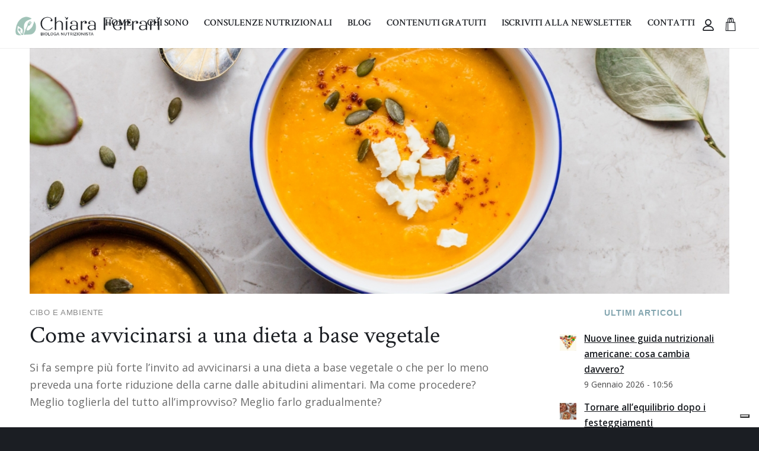

--- FILE ---
content_type: text/html; charset=UTF-8
request_url: https://nutrizionistachiaraferrari.com/dieta-a-base-vegetale/
body_size: 24809
content:
<!DOCTYPE html>
<html lang="it-IT" class="html_stretched responsive av-preloader-disabled  html_header_top html_logo_left html_main_nav_header html_menu_right html_custom html_header_sticky html_header_shrinking_disabled html_mobile_menu_tablet html_header_searchicon_disabled html_content_align_center html_header_unstick_top_disabled html_header_stretch html_minimal_header html_minimal_header_shadow html_elegant-blog html_av-overlay-full html_av-submenu-noclone html_entry_id_1987 html_cart_at_menu av-cookies-no-cookie-consent av-no-preview av-default-lightbox html_text_menu_active av-mobile-menu-switch-default">
<head>
<meta charset="UTF-8" />


<!-- mobile setting -->
<meta name="viewport" content="width=device-width, initial-scale=1">

<!-- Scripts/CSS and wp_head hook -->
			<script type="text/javascript" class="_iub_cs_skip">
				var _iub = _iub || {};
				_iub.csConfiguration = _iub.csConfiguration || {};
				_iub.csConfiguration.siteId = "1846428";
				_iub.csConfiguration.cookiePolicyId = "76010502";
			</script>
			<script class="_iub_cs_skip" src="https://cs.iubenda.com/sync/1846428.js"></script>
			<meta name='robots' content='index, follow, max-image-preview:large, max-snippet:-1, max-video-preview:-1' />
	<style>img:is([sizes="auto" i], [sizes^="auto," i]) { contain-intrinsic-size: 3000px 1500px }</style>
	
	<!-- This site is optimized with the Yoast SEO plugin v25.3 - https://yoast.com/wordpress/plugins/seo/ -->
	<title>Come avvicinarsi a una dieta a base vegetale - Chiara Ferrari</title>
	<meta name="description" content="Dieta a base vegetale: vediamo insieme quali cibi inserire quando si sceglie di ridurre o eliminare il consumo di carne." />
	<link rel="canonical" href="https://nutrizionistachiaraferrari.com/dieta-a-base-vegetale/" />
	<meta property="og:locale" content="it_IT" />
	<meta property="og:type" content="article" />
	<meta property="og:title" content="Come avvicinarsi a una dieta a base vegetale - Chiara Ferrari" />
	<meta property="og:description" content="Dieta a base vegetale: vediamo insieme quali cibi inserire quando si sceglie di ridurre o eliminare il consumo di carne." />
	<meta property="og:url" content="https://nutrizionistachiaraferrari.com/dieta-a-base-vegetale/" />
	<meta property="og:site_name" content="Chiara Ferrari Nutrizionista" />
	<meta property="article:publisher" content="https://www.facebook.com/nutrizionistachiaraferrari/" />
	<meta property="article:published_time" content="2022-10-25T11:13:41+00:00" />
	<meta property="og:image" content="https://nutrizionistachiaraferrari.com/wp-content/uploads/cala-w6ftFbPCs9I-unsplash-1030x687.jpg" />
	<meta property="og:image:width" content="1030" />
	<meta property="og:image:height" content="687" />
	<meta property="og:image:type" content="image/jpeg" />
	<meta name="author" content="Chiara" />
	<meta name="twitter:card" content="summary_large_image" />
	<meta name="twitter:label1" content="Scritto da" />
	<meta name="twitter:data1" content="Chiara" />
	<meta name="twitter:label2" content="Tempo di lettura stimato" />
	<meta name="twitter:data2" content="4 minuti" />
	<script type="application/ld+json" class="yoast-schema-graph">{"@context":"https://schema.org","@graph":[{"@type":"Article","@id":"https://nutrizionistachiaraferrari.com/dieta-a-base-vegetale/#article","isPartOf":{"@id":"https://nutrizionistachiaraferrari.com/dieta-a-base-vegetale/"},"author":{"name":"Chiara","@id":"https://nutrizionistachiaraferrari.com/#/schema/person/f234b0b84a3b06ee3346c8e09f62b54f"},"headline":"Come avvicinarsi a una dieta a base vegetale","datePublished":"2022-10-25T11:13:41+00:00","mainEntityOfPage":{"@id":"https://nutrizionistachiaraferrari.com/dieta-a-base-vegetale/"},"wordCount":631,"commentCount":0,"publisher":{"@id":"https://nutrizionistachiaraferrari.com/#organization"},"image":{"@id":"https://nutrizionistachiaraferrari.com/dieta-a-base-vegetale/#primaryimage"},"thumbnailUrl":"https://nutrizionistachiaraferrari.com/wp-content/uploads/cala-w6ftFbPCs9I-unsplash-scaled.jpg","keywords":["alimentazione","alimentazione vegetale","dieta","dieta vegetariana","educazione alimentare"],"articleSection":["Cibo e ambiente"],"inLanguage":"it-IT","potentialAction":[{"@type":"CommentAction","name":"Comment","target":["https://nutrizionistachiaraferrari.com/dieta-a-base-vegetale/#respond"]}]},{"@type":"WebPage","@id":"https://nutrizionistachiaraferrari.com/dieta-a-base-vegetale/","url":"https://nutrizionistachiaraferrari.com/dieta-a-base-vegetale/","name":"Come avvicinarsi a una dieta a base vegetale - Chiara Ferrari","isPartOf":{"@id":"https://nutrizionistachiaraferrari.com/#website"},"primaryImageOfPage":{"@id":"https://nutrizionistachiaraferrari.com/dieta-a-base-vegetale/#primaryimage"},"image":{"@id":"https://nutrizionistachiaraferrari.com/dieta-a-base-vegetale/#primaryimage"},"thumbnailUrl":"https://nutrizionistachiaraferrari.com/wp-content/uploads/cala-w6ftFbPCs9I-unsplash-scaled.jpg","datePublished":"2022-10-25T11:13:41+00:00","description":"Dieta a base vegetale: vediamo insieme quali cibi inserire quando si sceglie di ridurre o eliminare il consumo di carne.","breadcrumb":{"@id":"https://nutrizionistachiaraferrari.com/dieta-a-base-vegetale/#breadcrumb"},"inLanguage":"it-IT","potentialAction":[{"@type":"ReadAction","target":["https://nutrizionistachiaraferrari.com/dieta-a-base-vegetale/"]}]},{"@type":"ImageObject","inLanguage":"it-IT","@id":"https://nutrizionistachiaraferrari.com/dieta-a-base-vegetale/#primaryimage","url":"https://nutrizionistachiaraferrari.com/wp-content/uploads/cala-w6ftFbPCs9I-unsplash-scaled.jpg","contentUrl":"https://nutrizionistachiaraferrari.com/wp-content/uploads/cala-w6ftFbPCs9I-unsplash-scaled.jpg","width":2560,"height":1707,"caption":"alimentazione vegetale"},{"@type":"BreadcrumbList","@id":"https://nutrizionistachiaraferrari.com/dieta-a-base-vegetale/#breadcrumb","itemListElement":[{"@type":"ListItem","position":1,"name":"Home","item":"https://nutrizionistachiaraferrari.com/biologa-nutrizionista/"},{"@type":"ListItem","position":2,"name":"Come avvicinarsi a una dieta a base vegetale"}]},{"@type":"WebSite","@id":"https://nutrizionistachiaraferrari.com/#website","url":"https://nutrizionistachiaraferrari.com/","name":"Chiara Ferrari Nutrizionista","description":"Alimentazione, scienza e ambiente","publisher":{"@id":"https://nutrizionistachiaraferrari.com/#organization"},"potentialAction":[{"@type":"SearchAction","target":{"@type":"EntryPoint","urlTemplate":"https://nutrizionistachiaraferrari.com/?s={search_term_string}"},"query-input":{"@type":"PropertyValueSpecification","valueRequired":true,"valueName":"search_term_string"}}],"inLanguage":"it-IT"},{"@type":"Organization","@id":"https://nutrizionistachiaraferrari.com/#organization","name":"Nutrizionista Chiara Ferrari","url":"https://nutrizionistachiaraferrari.com/","logo":{"@type":"ImageObject","inLanguage":"it-IT","@id":"https://nutrizionistachiaraferrari.com/#/schema/logo/image/","url":"https://nutrizionistachiaraferrari.com/wp-content/uploads/chiara-ferrari-logo.png","contentUrl":"https://nutrizionistachiaraferrari.com/wp-content/uploads/chiara-ferrari-logo.png","width":340,"height":156,"caption":"Nutrizionista Chiara Ferrari"},"image":{"@id":"https://nutrizionistachiaraferrari.com/#/schema/logo/image/"},"sameAs":["https://www.facebook.com/nutrizionistachiaraferrari/","https://www.instagram.com/chiaraferrari.nutrizionista/","https://www.linkedin.com/in/chiara-matilde-ferrari-6b0871156/"]},{"@type":"Person","@id":"https://nutrizionistachiaraferrari.com/#/schema/person/f234b0b84a3b06ee3346c8e09f62b54f","name":"Chiara","image":{"@type":"ImageObject","inLanguage":"it-IT","@id":"https://nutrizionistachiaraferrari.com/#/schema/person/image/","url":"https://secure.gravatar.com/avatar/3d0fdee546972bffdbd065d8418fcf235f49f9be455a260cfa262ab9da53f14f?s=96&d=mm&r=g","contentUrl":"https://secure.gravatar.com/avatar/3d0fdee546972bffdbd065d8418fcf235f49f9be455a260cfa262ab9da53f14f?s=96&d=mm&r=g","caption":"Chiara"},"url":"https://nutrizionistachiaraferrari.com/author/chiara/"}]}</script>
	<!-- / Yoast SEO plugin. -->


<link rel='dns-prefetch' href='//cdn.iubenda.com' />
<link rel="alternate" type="application/rss+xml" title="Chiara Ferrari Nutrizionista &raquo; Feed" href="https://nutrizionistachiaraferrari.com/feed/" />
<link rel="alternate" type="application/rss+xml" title="Chiara Ferrari Nutrizionista &raquo; Feed dei commenti" href="https://nutrizionistachiaraferrari.com/comments/feed/" />
<link rel="alternate" type="application/rss+xml" title="Chiara Ferrari Nutrizionista &raquo; Come avvicinarsi a una dieta a base vegetale Feed dei commenti" href="https://nutrizionistachiaraferrari.com/dieta-a-base-vegetale/feed/" />

<!-- google webfont font replacement -->

			<script type='text/javascript'>

				(function() {

					/*	check if webfonts are disabled by user setting via cookie - or user must opt in.	*/
					var html = document.getElementsByTagName('html')[0];
					var cookie_check = html.className.indexOf('av-cookies-needs-opt-in') >= 0 || html.className.indexOf('av-cookies-can-opt-out') >= 0;
					var allow_continue = true;
					var silent_accept_cookie = html.className.indexOf('av-cookies-user-silent-accept') >= 0;

					if( cookie_check && ! silent_accept_cookie )
					{
						if( ! document.cookie.match(/aviaCookieConsent/) || html.className.indexOf('av-cookies-session-refused') >= 0 )
						{
							allow_continue = false;
						}
						else
						{
							if( ! document.cookie.match(/aviaPrivacyRefuseCookiesHideBar/) )
							{
								allow_continue = false;
							}
							else if( ! document.cookie.match(/aviaPrivacyEssentialCookiesEnabled/) )
							{
								allow_continue = false;
							}
							else if( document.cookie.match(/aviaPrivacyGoogleWebfontsDisabled/) )
							{
								allow_continue = false;
							}
						}
					}

					if( allow_continue )
					{
						var f = document.createElement('link');

						f.type 	= 'text/css';
						f.rel 	= 'stylesheet';
						f.href 	= 'https://fonts.googleapis.com/css?family=Open+Sans:400,600&display=auto';
						f.id 	= 'avia-google-webfont';

						document.getElementsByTagName('head')[0].appendChild(f);
					}
				})();

			</script>
			<script type="text/javascript">
/* <![CDATA[ */
window._wpemojiSettings = {"baseUrl":"https:\/\/s.w.org\/images\/core\/emoji\/15.1.0\/72x72\/","ext":".png","svgUrl":"https:\/\/s.w.org\/images\/core\/emoji\/15.1.0\/svg\/","svgExt":".svg","source":{"concatemoji":"https:\/\/nutrizionistachiaraferrari.com\/wp-includes\/js\/wp-emoji-release.min.js?ver=6.8.1"}};
/*! This file is auto-generated */
!function(i,n){var o,s,e;function c(e){try{var t={supportTests:e,timestamp:(new Date).valueOf()};sessionStorage.setItem(o,JSON.stringify(t))}catch(e){}}function p(e,t,n){e.clearRect(0,0,e.canvas.width,e.canvas.height),e.fillText(t,0,0);var t=new Uint32Array(e.getImageData(0,0,e.canvas.width,e.canvas.height).data),r=(e.clearRect(0,0,e.canvas.width,e.canvas.height),e.fillText(n,0,0),new Uint32Array(e.getImageData(0,0,e.canvas.width,e.canvas.height).data));return t.every(function(e,t){return e===r[t]})}function u(e,t,n){switch(t){case"flag":return n(e,"\ud83c\udff3\ufe0f\u200d\u26a7\ufe0f","\ud83c\udff3\ufe0f\u200b\u26a7\ufe0f")?!1:!n(e,"\ud83c\uddfa\ud83c\uddf3","\ud83c\uddfa\u200b\ud83c\uddf3")&&!n(e,"\ud83c\udff4\udb40\udc67\udb40\udc62\udb40\udc65\udb40\udc6e\udb40\udc67\udb40\udc7f","\ud83c\udff4\u200b\udb40\udc67\u200b\udb40\udc62\u200b\udb40\udc65\u200b\udb40\udc6e\u200b\udb40\udc67\u200b\udb40\udc7f");case"emoji":return!n(e,"\ud83d\udc26\u200d\ud83d\udd25","\ud83d\udc26\u200b\ud83d\udd25")}return!1}function f(e,t,n){var r="undefined"!=typeof WorkerGlobalScope&&self instanceof WorkerGlobalScope?new OffscreenCanvas(300,150):i.createElement("canvas"),a=r.getContext("2d",{willReadFrequently:!0}),o=(a.textBaseline="top",a.font="600 32px Arial",{});return e.forEach(function(e){o[e]=t(a,e,n)}),o}function t(e){var t=i.createElement("script");t.src=e,t.defer=!0,i.head.appendChild(t)}"undefined"!=typeof Promise&&(o="wpEmojiSettingsSupports",s=["flag","emoji"],n.supports={everything:!0,everythingExceptFlag:!0},e=new Promise(function(e){i.addEventListener("DOMContentLoaded",e,{once:!0})}),new Promise(function(t){var n=function(){try{var e=JSON.parse(sessionStorage.getItem(o));if("object"==typeof e&&"number"==typeof e.timestamp&&(new Date).valueOf()<e.timestamp+604800&&"object"==typeof e.supportTests)return e.supportTests}catch(e){}return null}();if(!n){if("undefined"!=typeof Worker&&"undefined"!=typeof OffscreenCanvas&&"undefined"!=typeof URL&&URL.createObjectURL&&"undefined"!=typeof Blob)try{var e="postMessage("+f.toString()+"("+[JSON.stringify(s),u.toString(),p.toString()].join(",")+"));",r=new Blob([e],{type:"text/javascript"}),a=new Worker(URL.createObjectURL(r),{name:"wpTestEmojiSupports"});return void(a.onmessage=function(e){c(n=e.data),a.terminate(),t(n)})}catch(e){}c(n=f(s,u,p))}t(n)}).then(function(e){for(var t in e)n.supports[t]=e[t],n.supports.everything=n.supports.everything&&n.supports[t],"flag"!==t&&(n.supports.everythingExceptFlag=n.supports.everythingExceptFlag&&n.supports[t]);n.supports.everythingExceptFlag=n.supports.everythingExceptFlag&&!n.supports.flag,n.DOMReady=!1,n.readyCallback=function(){n.DOMReady=!0}}).then(function(){return e}).then(function(){var e;n.supports.everything||(n.readyCallback(),(e=n.source||{}).concatemoji?t(e.concatemoji):e.wpemoji&&e.twemoji&&(t(e.twemoji),t(e.wpemoji)))}))}((window,document),window._wpemojiSettings);
/* ]]> */
</script>
<link rel='stylesheet' id='avia-grid-css' href='https://nutrizionistachiaraferrari.com/wp-content/themes/nutrizione/css/grid.css?ver=7.1.1' type='text/css' media='all' />
<link rel='stylesheet' id='avia-base-css' href='https://nutrizionistachiaraferrari.com/wp-content/themes/nutrizione/css/base.css?ver=7.1.1' type='text/css' media='all' />
<link rel='stylesheet' id='avia-layout-css' href='https://nutrizionistachiaraferrari.com/wp-content/themes/nutrizione/css/layout.css?ver=7.1.1' type='text/css' media='all' />
<link rel='stylesheet' id='avia-module-audioplayer-css' href='https://nutrizionistachiaraferrari.com/wp-content/themes/nutrizione/config-templatebuilder/avia-shortcodes/audio-player/audio-player.css?ver=7.1.1' type='text/css' media='all' />
<link rel='stylesheet' id='avia-module-blog-css' href='https://nutrizionistachiaraferrari.com/wp-content/themes/nutrizione/config-templatebuilder/avia-shortcodes/blog/blog.css?ver=7.1.1' type='text/css' media='all' />
<link rel='stylesheet' id='avia-module-postslider-css' href='https://nutrizionistachiaraferrari.com/wp-content/themes/nutrizione/config-templatebuilder/avia-shortcodes/postslider/postslider.css?ver=7.1.1' type='text/css' media='all' />
<link rel='stylesheet' id='avia-module-button-css' href='https://nutrizionistachiaraferrari.com/wp-content/themes/nutrizione/config-templatebuilder/avia-shortcodes/buttons/buttons.css?ver=7.1.1' type='text/css' media='all' />
<link rel='stylesheet' id='avia-module-buttonrow-css' href='https://nutrizionistachiaraferrari.com/wp-content/themes/nutrizione/config-templatebuilder/avia-shortcodes/buttonrow/buttonrow.css?ver=7.1.1' type='text/css' media='all' />
<link rel='stylesheet' id='avia-module-button-fullwidth-css' href='https://nutrizionistachiaraferrari.com/wp-content/themes/nutrizione/config-templatebuilder/avia-shortcodes/buttons_fullwidth/buttons_fullwidth.css?ver=7.1.1' type='text/css' media='all' />
<link rel='stylesheet' id='avia-module-catalogue-css' href='https://nutrizionistachiaraferrari.com/wp-content/themes/nutrizione/config-templatebuilder/avia-shortcodes/catalogue/catalogue.css?ver=7.1.1' type='text/css' media='all' />
<link rel='stylesheet' id='avia-module-comments-css' href='https://nutrizionistachiaraferrari.com/wp-content/themes/nutrizione/config-templatebuilder/avia-shortcodes/comments/comments.css?ver=7.1.1' type='text/css' media='all' />
<link rel='stylesheet' id='avia-module-contact-css' href='https://nutrizionistachiaraferrari.com/wp-content/themes/nutrizione/config-templatebuilder/avia-shortcodes/contact/contact.css?ver=7.1.1' type='text/css' media='all' />
<link rel='stylesheet' id='avia-module-slideshow-css' href='https://nutrizionistachiaraferrari.com/wp-content/themes/nutrizione/config-templatebuilder/avia-shortcodes/slideshow/slideshow.css?ver=7.1.1' type='text/css' media='all' />
<link rel='stylesheet' id='avia-module-slideshow-contentpartner-css' href='https://nutrizionistachiaraferrari.com/wp-content/themes/nutrizione/config-templatebuilder/avia-shortcodes/contentslider/contentslider.css?ver=7.1.1' type='text/css' media='all' />
<link rel='stylesheet' id='avia-module-countdown-css' href='https://nutrizionistachiaraferrari.com/wp-content/themes/nutrizione/config-templatebuilder/avia-shortcodes/countdown/countdown.css?ver=7.1.1' type='text/css' media='all' />
<link rel='stylesheet' id='avia-module-dynamic-field-css' href='https://nutrizionistachiaraferrari.com/wp-content/themes/nutrizione/config-templatebuilder/avia-shortcodes/dynamic_field/dynamic_field.css?ver=7.1.1' type='text/css' media='all' />
<link rel='stylesheet' id='avia-module-gallery-css' href='https://nutrizionistachiaraferrari.com/wp-content/themes/nutrizione/config-templatebuilder/avia-shortcodes/gallery/gallery.css?ver=7.1.1' type='text/css' media='all' />
<link rel='stylesheet' id='avia-module-gallery-hor-css' href='https://nutrizionistachiaraferrari.com/wp-content/themes/nutrizione/config-templatebuilder/avia-shortcodes/gallery_horizontal/gallery_horizontal.css?ver=7.1.1' type='text/css' media='all' />
<link rel='stylesheet' id='avia-module-maps-css' href='https://nutrizionistachiaraferrari.com/wp-content/themes/nutrizione/config-templatebuilder/avia-shortcodes/google_maps/google_maps.css?ver=7.1.1' type='text/css' media='all' />
<link rel='stylesheet' id='avia-module-gridrow-css' href='https://nutrizionistachiaraferrari.com/wp-content/themes/nutrizione/config-templatebuilder/avia-shortcodes/grid_row/grid_row.css?ver=7.1.1' type='text/css' media='all' />
<link rel='stylesheet' id='avia-module-heading-css' href='https://nutrizionistachiaraferrari.com/wp-content/themes/nutrizione/config-templatebuilder/avia-shortcodes/heading/heading.css?ver=7.1.1' type='text/css' media='all' />
<link rel='stylesheet' id='avia-module-rotator-css' href='https://nutrizionistachiaraferrari.com/wp-content/themes/nutrizione/config-templatebuilder/avia-shortcodes/headline_rotator/headline_rotator.css?ver=7.1.1' type='text/css' media='all' />
<link rel='stylesheet' id='avia-module-hr-css' href='https://nutrizionistachiaraferrari.com/wp-content/themes/nutrizione/config-templatebuilder/avia-shortcodes/hr/hr.css?ver=7.1.1' type='text/css' media='all' />
<link rel='stylesheet' id='avia-module-icon-css' href='https://nutrizionistachiaraferrari.com/wp-content/themes/nutrizione/config-templatebuilder/avia-shortcodes/icon/icon.css?ver=7.1.1' type='text/css' media='all' />
<link rel='stylesheet' id='avia-module-icon-circles-css' href='https://nutrizionistachiaraferrari.com/wp-content/themes/nutrizione/config-templatebuilder/avia-shortcodes/icon_circles/icon_circles.css?ver=7.1.1' type='text/css' media='all' />
<link rel='stylesheet' id='avia-module-iconbox-css' href='https://nutrizionistachiaraferrari.com/wp-content/themes/nutrizione/config-templatebuilder/avia-shortcodes/iconbox/iconbox.css?ver=7.1.1' type='text/css' media='all' />
<link rel='stylesheet' id='avia-module-icongrid-css' href='https://nutrizionistachiaraferrari.com/wp-content/themes/nutrizione/config-templatebuilder/avia-shortcodes/icongrid/icongrid.css?ver=7.1.1' type='text/css' media='all' />
<link rel='stylesheet' id='avia-module-iconlist-css' href='https://nutrizionistachiaraferrari.com/wp-content/themes/nutrizione/config-templatebuilder/avia-shortcodes/iconlist/iconlist.css?ver=7.1.1' type='text/css' media='all' />
<link rel='stylesheet' id='avia-module-image-css' href='https://nutrizionistachiaraferrari.com/wp-content/themes/nutrizione/config-templatebuilder/avia-shortcodes/image/image.css?ver=7.1.1' type='text/css' media='all' />
<link rel='stylesheet' id='avia-module-image-diff-css' href='https://nutrizionistachiaraferrari.com/wp-content/themes/nutrizione/config-templatebuilder/avia-shortcodes/image_diff/image_diff.css?ver=7.1.1' type='text/css' media='all' />
<link rel='stylesheet' id='avia-module-hotspot-css' href='https://nutrizionistachiaraferrari.com/wp-content/themes/nutrizione/config-templatebuilder/avia-shortcodes/image_hotspots/image_hotspots.css?ver=7.1.1' type='text/css' media='all' />
<link rel='stylesheet' id='avia-module-sc-lottie-animation-css' href='https://nutrizionistachiaraferrari.com/wp-content/themes/nutrizione/config-templatebuilder/avia-shortcodes/lottie_animation/lottie_animation.css?ver=7.1.1' type='text/css' media='all' />
<link rel='stylesheet' id='avia-module-magazine-css' href='https://nutrizionistachiaraferrari.com/wp-content/themes/nutrizione/config-templatebuilder/avia-shortcodes/magazine/magazine.css?ver=7.1.1' type='text/css' media='all' />
<link rel='stylesheet' id='avia-module-masonry-css' href='https://nutrizionistachiaraferrari.com/wp-content/themes/nutrizione/config-templatebuilder/avia-shortcodes/masonry_entries/masonry_entries.css?ver=7.1.1' type='text/css' media='all' />
<link rel='stylesheet' id='avia-siteloader-css' href='https://nutrizionistachiaraferrari.com/wp-content/themes/nutrizione/css/avia-snippet-site-preloader.css?ver=7.1.1' type='text/css' media='all' />
<link rel='stylesheet' id='avia-module-menu-css' href='https://nutrizionistachiaraferrari.com/wp-content/themes/nutrizione/config-templatebuilder/avia-shortcodes/menu/menu.css?ver=7.1.1' type='text/css' media='all' />
<link rel='stylesheet' id='avia-module-notification-css' href='https://nutrizionistachiaraferrari.com/wp-content/themes/nutrizione/config-templatebuilder/avia-shortcodes/notification/notification.css?ver=7.1.1' type='text/css' media='all' />
<link rel='stylesheet' id='avia-module-numbers-css' href='https://nutrizionistachiaraferrari.com/wp-content/themes/nutrizione/config-templatebuilder/avia-shortcodes/numbers/numbers.css?ver=7.1.1' type='text/css' media='all' />
<link rel='stylesheet' id='avia-module-portfolio-css' href='https://nutrizionistachiaraferrari.com/wp-content/themes/nutrizione/config-templatebuilder/avia-shortcodes/portfolio/portfolio.css?ver=7.1.1' type='text/css' media='all' />
<link rel='stylesheet' id='avia-module-post-metadata-css' href='https://nutrizionistachiaraferrari.com/wp-content/themes/nutrizione/config-templatebuilder/avia-shortcodes/post_metadata/post_metadata.css?ver=7.1.1' type='text/css' media='all' />
<link rel='stylesheet' id='avia-module-progress-bar-css' href='https://nutrizionistachiaraferrari.com/wp-content/themes/nutrizione/config-templatebuilder/avia-shortcodes/progressbar/progressbar.css?ver=7.1.1' type='text/css' media='all' />
<link rel='stylesheet' id='avia-module-promobox-css' href='https://nutrizionistachiaraferrari.com/wp-content/themes/nutrizione/config-templatebuilder/avia-shortcodes/promobox/promobox.css?ver=7.1.1' type='text/css' media='all' />
<link rel='stylesheet' id='avia-sc-search-css' href='https://nutrizionistachiaraferrari.com/wp-content/themes/nutrizione/config-templatebuilder/avia-shortcodes/search/search.css?ver=7.1.1' type='text/css' media='all' />
<link rel='stylesheet' id='avia-module-slideshow-accordion-css' href='https://nutrizionistachiaraferrari.com/wp-content/themes/nutrizione/config-templatebuilder/avia-shortcodes/slideshow_accordion/slideshow_accordion.css?ver=7.1.1' type='text/css' media='all' />
<link rel='stylesheet' id='avia-module-slideshow-feature-image-css' href='https://nutrizionistachiaraferrari.com/wp-content/themes/nutrizione/config-templatebuilder/avia-shortcodes/slideshow_feature_image/slideshow_feature_image.css?ver=7.1.1' type='text/css' media='all' />
<link rel='stylesheet' id='avia-module-slideshow-fullsize-css' href='https://nutrizionistachiaraferrari.com/wp-content/themes/nutrizione/config-templatebuilder/avia-shortcodes/slideshow_fullsize/slideshow_fullsize.css?ver=7.1.1' type='text/css' media='all' />
<link rel='stylesheet' id='avia-module-slideshow-fullscreen-css' href='https://nutrizionistachiaraferrari.com/wp-content/themes/nutrizione/config-templatebuilder/avia-shortcodes/slideshow_fullscreen/slideshow_fullscreen.css?ver=7.1.1' type='text/css' media='all' />
<link rel='stylesheet' id='avia-module-slideshow-ls-css' href='https://nutrizionistachiaraferrari.com/wp-content/themes/nutrizione/config-templatebuilder/avia-shortcodes/slideshow_layerslider/slideshow_layerslider.css?ver=7.1.1' type='text/css' media='all' />
<link rel='stylesheet' id='avia-module-social-css' href='https://nutrizionistachiaraferrari.com/wp-content/themes/nutrizione/config-templatebuilder/avia-shortcodes/social_share/social_share.css?ver=7.1.1' type='text/css' media='all' />
<link rel='stylesheet' id='avia-module-tabsection-css' href='https://nutrizionistachiaraferrari.com/wp-content/themes/nutrizione/config-templatebuilder/avia-shortcodes/tab_section/tab_section.css?ver=7.1.1' type='text/css' media='all' />
<link rel='stylesheet' id='avia-module-table-css' href='https://nutrizionistachiaraferrari.com/wp-content/themes/nutrizione/config-templatebuilder/avia-shortcodes/table/table.css?ver=7.1.1' type='text/css' media='all' />
<link rel='stylesheet' id='avia-module-tabs-css' href='https://nutrizionistachiaraferrari.com/wp-content/themes/nutrizione/config-templatebuilder/avia-shortcodes/tabs/tabs.css?ver=7.1.1' type='text/css' media='all' />
<link rel='stylesheet' id='avia-module-team-css' href='https://nutrizionistachiaraferrari.com/wp-content/themes/nutrizione/config-templatebuilder/avia-shortcodes/team/team.css?ver=7.1.1' type='text/css' media='all' />
<link rel='stylesheet' id='avia-module-testimonials-css' href='https://nutrizionistachiaraferrari.com/wp-content/themes/nutrizione/config-templatebuilder/avia-shortcodes/testimonials/testimonials.css?ver=7.1.1' type='text/css' media='all' />
<link rel='stylesheet' id='avia-module-timeline-css' href='https://nutrizionistachiaraferrari.com/wp-content/themes/nutrizione/config-templatebuilder/avia-shortcodes/timeline/timeline.css?ver=7.1.1' type='text/css' media='all' />
<link rel='stylesheet' id='avia-module-toggles-css' href='https://nutrizionistachiaraferrari.com/wp-content/themes/nutrizione/config-templatebuilder/avia-shortcodes/toggles/toggles.css?ver=7.1.1' type='text/css' media='all' />
<link rel='stylesheet' id='avia-module-video-css' href='https://nutrizionistachiaraferrari.com/wp-content/themes/nutrizione/config-templatebuilder/avia-shortcodes/video/video.css?ver=7.1.1' type='text/css' media='all' />
<link rel='stylesheet' id='avia-scs-css' href='https://nutrizionistachiaraferrari.com/wp-content/themes/nutrizione/css/shortcodes.css?ver=7.1.1' type='text/css' media='all' />
<link rel='stylesheet' id='avia-woocommerce-css-css' href='https://nutrizionistachiaraferrari.com/wp-content/themes/nutrizione/config-woocommerce/woocommerce-mod.css?ver=7.1.1' type='text/css' media='all' />
<style id='wp-emoji-styles-inline-css' type='text/css'>

	img.wp-smiley, img.emoji {
		display: inline !important;
		border: none !important;
		box-shadow: none !important;
		height: 1em !important;
		width: 1em !important;
		margin: 0 0.07em !important;
		vertical-align: -0.1em !important;
		background: none !important;
		padding: 0 !important;
	}
</style>
<link rel='stylesheet' id='wp-block-library-css' href='https://nutrizionistachiaraferrari.com/wp-includes/css/dist/block-library/style.min.css?ver=6.8.1' type='text/css' media='all' />
<link rel='stylesheet' id='woocommerce-add-to-cart-form-style-css' href='https://nutrizionistachiaraferrari.com/wp-content/plugins/woocommerce/assets/client/blocks/woocommerce/add-to-cart-form-style.css?ver=6.8.1' type='text/css' media='all' />
<style id='woocommerce-product-button-style-inline-css' type='text/css'>
.wp-block-button.wc-block-components-product-button{align-items:center;display:flex;flex-direction:column;gap:12px;justify-content:center;white-space:normal;word-break:break-word}.wp-block-button.wc-block-components-product-button.is-style-outline .wp-block-button__link{border:2px solid}.wp-block-button.wc-block-components-product-button.is-style-outline .wp-block-button__link:not(.has-text-color){color:currentColor}.wp-block-button.wc-block-components-product-button.is-style-outline .wp-block-button__link:not(.has-background){background-color:transparent;background-image:none}.wp-block-button.wc-block-components-product-button.has-custom-width .wp-block-button__link{box-sizing:border-box}.wp-block-button.wc-block-components-product-button.wp-block-button__width-25 .wp-block-button__link{width:25%}.wp-block-button.wc-block-components-product-button.wp-block-button__width-50 .wp-block-button__link{width:50%}.wp-block-button.wc-block-components-product-button.wp-block-button__width-75 .wp-block-button__link{width:75%}.wp-block-button.wc-block-components-product-button.wp-block-button__width-100 .wp-block-button__link{width:100%}.wp-block-button.wc-block-components-product-button .wp-block-button__link{display:inline-flex;font-size:1em;justify-content:center;text-align:center;white-space:normal;width:auto;word-break:break-word}.wp-block-button.wc-block-components-product-button a[hidden]{display:none}@keyframes slideOut{0%{transform:translateY(0)}to{transform:translateY(-100%)}}@keyframes slideIn{0%{opacity:0;transform:translateY(90%)}to{opacity:1;transform:translate(0)}}.wp-block-button.wc-block-components-product-button.align-left{align-items:flex-start}.wp-block-button.wc-block-components-product-button.align-right{align-items:flex-end}.wp-block-button.wc-block-components-product-button .wc-block-components-product-button__button{align-items:center;border-style:none;display:inline-flex;justify-content:center;line-height:inherit;overflow:hidden;white-space:normal;word-break:break-word}.wp-block-button.wc-block-components-product-button .wc-block-components-product-button__button span.wc-block-slide-out{animation:slideOut .1s linear 1 normal forwards}.wp-block-button.wc-block-components-product-button .wc-block-components-product-button__button span.wc-block-slide-in{animation:slideIn .1s linear 1 normal}.wp-block-button.wc-block-components-product-button .wc-block-components-product-button__button--placeholder{background-color:currentColor!important;border:0!important;border-radius:.25rem;box-shadow:none;color:currentColor!important;display:block;line-height:1;max-width:100%!important;min-height:3em;min-width:8em;opacity:.15;outline:0!important;overflow:hidden!important;pointer-events:none;position:relative!important;width:100%;z-index:1}.wp-block-button.wc-block-components-product-button .wc-block-components-product-button__button--placeholder>*{visibility:hidden}.wp-block-button.wc-block-components-product-button .wc-block-components-product-button__button--placeholder:after{animation:loading__animation 1.5s ease-in-out infinite;background-image:linear-gradient(90deg,currentColor,hsla(0,0%,96%,.302),currentColor);background-repeat:no-repeat;content:" ";display:block;height:100%;left:0;position:absolute;right:0;top:0;transform:translateX(-100%)}@keyframes loading__animation{to{transform:translateX(100%)}}@media screen and (prefers-reduced-motion:reduce){.wp-block-button.wc-block-components-product-button .wc-block-components-product-button__button--placeholder{animation:none}}.wc-block-all-products .wp-block-button.wc-block-components-product-button{margin-bottom:12px}.theme-twentytwentyone .editor-styles-wrapper .wc-block-components-product-button .wp-block-button__link{background-color:var(--button--color-background);border-color:var(--button--color-background);color:var(--button--color-text)}

</style>
<style id='woocommerce-product-collection-style-inline-css' type='text/css'>
.wp-block-woocommerce-product-collection .wc-block-components-product-stock-indicator{text-align:center}.wc-block-components-notice-banner .wc-block-components-button.wc-block-components-notice-banner__dismiss[hidden]{display:none}

</style>
<style id='woocommerce-product-filters-style-inline-css' type='text/css'>
:where(.wc-block-product-filters){--top-padding:var(--wp-admin--admin-bar--height);display:inline-flex}@media(max-width:782px){:where(.wc-block-product-filters){--top-padding:var(--adminbar-mobile-padding,0)}}:where(.wc-block-product-filters) .wc-block-product-filters__close-overlay,:where(.wc-block-product-filters) .wc-block-product-filters__open-overlay{align-items:center;background:transparent;border:transparent;color:inherit;display:flex;font-size:.875em;padding:0}:where(.wc-block-product-filters) .wc-block-product-filters__close-overlay svg,:where(.wc-block-product-filters) .wc-block-product-filters__open-overlay svg{fill:currentColor}:where(.wc-block-product-filters) .wc-block-product-filters__close-overlay span,:where(.wc-block-product-filters) .wc-block-product-filters__open-overlay span{padding:0 5px}:where(.wc-block-product-filters) .wc-block-product-filters__open-overlay svg{height:var(--wc-product-filters-overlay-icon-size,1.5em);width:var(--wc-product-filters-overlay-icon-size,1.5em)}:where(.wc-block-product-filters) .wc-block-product-filters__overlay{background-color:transparent;inset:0;pointer-events:none;position:fixed;top:var(--top-padding);transition:background-color .5s;z-index:9999}:where(.wc-block-product-filters) .wc-block-product-filters__overlay-wrapper{height:100%;position:relative;width:100%}:where(.wc-block-product-filters) .wc-block-product-filters__overlay-dialog{background-color:var(--wc-product-filters-overlay-background-color,var(--wc-product-filters-background-color,var(--wp--preset--color--base,#fff)));color:var(--wc-product-filters-overlay-text-color,var(--wc-product-filters-text-color,var(--wp--preset--color--base,#111)));display:flex!important;flex-direction:column;gap:var(--wp--preset--spacing--40);inset:0;max-height:100%;position:absolute;transform:translateY(100vh);transition:none}:where(.wc-block-product-filters) .wc-block-product-filters__overlay-header{display:flex;flex-flow:row-reverse;padding:var(--wp--preset--spacing--30) var(--wp--preset--spacing--40) 0}:where(.wc-block-product-filters) .wc-block-product-filters__overlay-content{display:flex;flex-direction:column;flex-grow:1;gap:var(--wc-product-filter-block-spacing,var(--wp--style--block-gap,1.2rem));overflow-y:scroll;padding:0 var(--wp--preset--spacing--40)}:where(.wc-block-product-filters) .wc-block-product-filters__overlay-content>:first-child{margin-top:0}:where(.wc-block-product-filters) .wc-block-product-filters__overlay-footer{box-shadow:0 -4px 8px 0 rgba(0,0,0,.102);padding:var(--wp--preset--spacing--30) var(--wp--preset--spacing--40)}:where(.wc-block-product-filters) .wc-block-product-filters__apply{width:100%}:where(.wc-block-product-filters).is-overlay-opened .wc-block-product-filters__overlay{background-color:rgba(95,95,95,.35);pointer-events:auto;z-index:9999}:where(.wc-block-product-filters).is-overlay-opened .wc-block-product-filters__overlay-dialog{color:var(--wc-product-filters-overlay-color,inherit);transform:translateY(0);transition:transform .5s}@media(min-width:601px){:where(.wc-block-product-filters),:where(.wc-block-product-filters).is-overlay-opened{display:flex}:where(.wc-block-product-filters) .wc-block-product-filters__open-overlay,:where(.wc-block-product-filters) .wc-block-product-filters__overlay-footer,:where(.wc-block-product-filters) .wc-block-product-filters__overlay-header,:where(.wc-block-product-filters).is-overlay-opened .wc-block-product-filters__open-overlay,:where(.wc-block-product-filters).is-overlay-opened .wc-block-product-filters__overlay-footer,:where(.wc-block-product-filters).is-overlay-opened .wc-block-product-filters__overlay-header{display:none}:where(.wc-block-product-filters) .wc-block-product-filters__overlay,:where(.wc-block-product-filters).is-overlay-opened .wc-block-product-filters__overlay{background:inherit;color:inherit;inset:0;pointer-events:auto;position:relative;transition:none}:where(.wc-block-product-filters) .wc-block-product-filters__overlay-wrapper,:where(.wc-block-product-filters).is-overlay-opened .wc-block-product-filters__overlay-wrapper{background:inherit;color:inherit;height:auto;width:auto}:where(.wc-block-product-filters) .wc-block-product-filters__overlay-dialog,:where(.wc-block-product-filters).is-overlay-opened .wc-block-product-filters__overlay-dialog{background:inherit;color:inherit;position:relative;transform:none}:where(.wc-block-product-filters) .wc-block-product-filters__overlay-content,:where(.wc-block-product-filters).is-overlay-opened .wc-block-product-filters__overlay-content{background:inherit;color:inherit;flex-grow:1;overflow:visible;padding:0}}@media(max-width:600px){:where(.wc-block-product-filters) .wc-block-product-filters__overlay-content .wp-block-group{display:block}:where(.wc-block-product-filters) .wc-block-product-filters__overlay-content .wp-block-group>div{margin:20px 0}}.wc-block-product-filter--hidden{display:none}

</style>
<link rel='stylesheet' id='woocommerce-product-filter-price-slider-style-css' href='https://nutrizionistachiaraferrari.com/wp-content/plugins/woocommerce/assets/client/blocks/woocommerce/product-filter-price-slider-style.css?ver=6.8.1' type='text/css' media='all' />
<style id='woocommerce-product-filter-removable-chips-style-inline-css' type='text/css'>
.wc-block-product-filter-removable-chips.is-vertical .wc-block-product-filter-removable-chips__items{flex-direction:column}.wc-block-product-filter-removable-chips.is-content-justification-center .wc-block-product-filter-removable-chips__items{justify-content:center}.wc-block-product-filter-removable-chips.is-content-justification-right .wc-block-product-filter-removable-chips__items{justify-content:flex-end}.wc-block-product-filter-removable-chips.is-content-justification-space-between .wc-block-product-filter-removable-chips__items{justify-content:space-between}.wc-block-product-filter-removable-chips.is-horizontal .wc-block-product-filter-removable-chips__items{width:100%}.wc-block-product-filter-removable-chips__items{color:var(--wc-product-filter-removable-chips-text,currentColor);display:inline-flex;flex-wrap:wrap;gap:4px;list-style:none;margin:0;padding:0}.wc-block-product-filter-removable-chips__items .wc-block-product-filter-removable-chips__item{align-items:center;appearance:none;background:var(--wc-product-filter-removable-chips-background,transparent);border:1px solid var(--wc-product-filter-removable-chips-border,color-mix(in srgb,currentColor 20%,transparent));border-radius:2px;display:flex;font-size:.875em;gap:8px;justify-content:space-between;padding:.25em .75em}.wc-block-product-filter-removable-chips__items .wc-block-product-filter-removable-chips__item .wc-block-product-filter-removable-chips__remove{align-items:center;background-color:transparent;border:none;color:var(--wc-product-filter-removable-chips-text,currentColor);cursor:pointer;display:flex;margin:0;padding:0}.wc-block-product-filter-removable-chips__items .wc-block-product-filter-removable-chips__item .wc-block-product-filter-removable-chips__remove .wc-block-product-filter-removable-chips__remove-icon{fill:currentColor}

</style>
<style id='woocommerce-product-filter-checkbox-list-style-inline-css' type='text/css'>
.wc-block-product-filter-checkbox-list__list{list-style:none outside;margin:0;padding:0}.wc-block-product-filter-checkbox-list__label{align-items:center;display:inline-flex;gap:.625em}.wc-block-product-filter-checkbox-list__item .wc-block-product-filter-checkbox-list__label{margin-bottom:0}:where(.wc-block-product-filter-checkbox-list__input-wrapper){display:block;position:relative}.wc-block-product-filter-checkbox-list__input-wrapper:before{background:currentColor;border-radius:2px;content:"";height:1em;left:0;opacity:.1;pointer-events:none;position:absolute;top:0;width:1em}.has-option-element-color .wc-block-product-filter-checkbox-list__input-wrapper:before{display:none}input[type=checkbox].wc-block-product-filter-checkbox-list__input{appearance:none;background:var(--wc-product-filter-checkbox-list-option-element,transparent);border:1px solid var(--wc-product-filter-checkbox-list-option-element-border,transparent);border-radius:2px;color:inherit;cursor:pointer;display:block;font-size:inherit;height:1em;margin:0;width:1em}input[type=checkbox].wc-block-product-filter-checkbox-list__input:focus{outline-color:var(--wc-product-filter-checkbox-list-option-element-border,currentColor);outline-width:1px}svg.wc-block-product-filter-checkbox-list__mark{box-sizing:border-box;color:var(--wc-product-filter-checkbox-list-option-element-selected,currentColor);display:none;height:1em;left:0;padding:.2em;position:absolute;top:0;width:1em}input[type=checkbox].wc-block-product-filter-checkbox-list__input:checked:after,input[type=checkbox].wc-block-product-filter-checkbox-list__input:checked:before{content:none}input[type=checkbox].wc-block-product-filter-checkbox-list__input:checked+.wc-block-product-filter-checkbox-list__mark{display:block;pointer-events:none}:where(.wc-block-product-filter-checkbox-list__text-wrapper){align-items:center;display:inline-flex;font-size:.875em;gap:4px}.wc-block-product-filter-checkbox-list__show-more{appearance:none;background:transparent;border:none;font-family:inherit;padding:0;text-decoration:underline}

</style>
<style id='woocommerce-product-filter-chips-style-inline-css' type='text/css'>
:where(.wc-block-product-filter-chips__items){display:flex;flex-wrap:wrap;gap:4px}.wc-block-product-filter-chips__item{appearance:none;background:transparent;border:1px solid color-mix(in srgb,currentColor 20%,transparent);border-radius:2px;color:var(--wc-product-filter-chips-text,currentColor);cursor:pointer;font-family:inherit;font-size:.875em;padding:4px 8px}.has-chip-text-color .wc-block-product-filter-chips__item{color:var(--wc-product-filter-chips-text)}.has-chip-background-color .wc-block-product-filter-chips__item{background:var(--wc-product-filter-chips-background)}.has-chip-border-color .wc-block-product-filter-chips__item{border-color:var(--wc-product-filter-chips-border)}.wc-block-product-filter-chips__item[aria-checked=true]{background:currentColor}.has-selected-chip-text-color .wc-block-product-filter-chips__item[aria-checked=true]{color:var(--wc-product-filter-chips-selected-text)}.has-selected-chip-background-color .wc-block-product-filter-chips__item[aria-checked=true]{background:var(--wc-product-filter-chips-selected-background)}.has-selected-chip-border-color .wc-block-product-filter-chips__item[aria-checked=true]{border-color:var(--wc-product-filter-chips-selected-border)}:where(.wc-block-product-filter-chips__label){align-items:center;display:inline-flex;gap:4px}.wc-block-product-filter-chips:not(.has-selected-chip-text-color) .wc-block-product-filter-chips__item[aria-checked=true]>.wc-block-product-filter-chips__label{filter:invert(100%)}.wc-block-product-filter-chips__show-more{appearance:none;background:transparent;border:none;font-family:inherit;padding:0;text-decoration:underline}

</style>
<link rel='stylesheet' id='woocommerce-product-gallery-style-css' href='https://nutrizionistachiaraferrari.com/wp-content/plugins/woocommerce/assets/client/blocks/woocommerce/product-gallery-style.css?ver=6.8.1' type='text/css' media='all' />
<style id='woocommerce-product-template-style-inline-css' type='text/css'>
.wc-block-product-template{list-style:none;margin-bottom:0;margin-top:0;max-width:100%;padding:0}.wc-block-product-template.wc-block-product-template{background:none}.wc-block-product-template.is-flex-container{display:flex;flex-direction:row;flex-wrap:wrap;gap:1.25em}.wc-block-product-template.is-flex-container>li{list-style:none;margin:0;width:100%}@media(min-width:600px){.wc-block-product-template.is-flex-container.is-flex-container.columns-2>li{width:calc(50% - .625em)}.wc-block-product-template.is-flex-container.is-flex-container.columns-3>li{width:calc(33.33333% - .83333em)}.wc-block-product-template.is-flex-container.is-flex-container.columns-4>li{width:calc(25% - .9375em)}.wc-block-product-template.is-flex-container.is-flex-container.columns-5>li{width:calc(20% - 1em)}.wc-block-product-template.is-flex-container.is-flex-container.columns-6>li{width:calc(16.66667% - 1.04167em)}}.wc-block-product-template__responsive{grid-gap:1.25em;display:grid}.wc-block-product-template__responsive.columns-2{grid-template-columns:repeat(auto-fill,minmax(max(150px,calc(50% - .625em)),1fr))}.wc-block-product-template__responsive.columns-3{grid-template-columns:repeat(auto-fill,minmax(max(150px,calc(33.33333% - .83333em)),1fr))}.wc-block-product-template__responsive.columns-4{grid-template-columns:repeat(auto-fill,minmax(max(150px,calc(25% - .9375em)),1fr))}.wc-block-product-template__responsive.columns-5{grid-template-columns:repeat(auto-fill,minmax(max(150px,calc(20% - 1em)),1fr))}.wc-block-product-template__responsive.columns-6{grid-template-columns:repeat(auto-fill,minmax(max(150px,calc(16.66667% - 1.04167em)),1fr))}.wc-block-product-template__responsive>li{margin-block-start:0}:where(.wc-block-product-template .wc-block-product)>:not(:last-child){margin-bottom:.75rem;margin-top:0}.is-product-collection-layout-list .wc-block-product:not(:last-child){margin-bottom:1.2rem}

</style>
<style id='global-styles-inline-css' type='text/css'>
:root{--wp--preset--aspect-ratio--square: 1;--wp--preset--aspect-ratio--4-3: 4/3;--wp--preset--aspect-ratio--3-4: 3/4;--wp--preset--aspect-ratio--3-2: 3/2;--wp--preset--aspect-ratio--2-3: 2/3;--wp--preset--aspect-ratio--16-9: 16/9;--wp--preset--aspect-ratio--9-16: 9/16;--wp--preset--color--black: #000000;--wp--preset--color--cyan-bluish-gray: #abb8c3;--wp--preset--color--white: #ffffff;--wp--preset--color--pale-pink: #f78da7;--wp--preset--color--vivid-red: #cf2e2e;--wp--preset--color--luminous-vivid-orange: #ff6900;--wp--preset--color--luminous-vivid-amber: #fcb900;--wp--preset--color--light-green-cyan: #7bdcb5;--wp--preset--color--vivid-green-cyan: #00d084;--wp--preset--color--pale-cyan-blue: #8ed1fc;--wp--preset--color--vivid-cyan-blue: #0693e3;--wp--preset--color--vivid-purple: #9b51e0;--wp--preset--color--metallic-red: #b02b2c;--wp--preset--color--maximum-yellow-red: #edae44;--wp--preset--color--yellow-sun: #eeee22;--wp--preset--color--palm-leaf: #83a846;--wp--preset--color--aero: #7bb0e7;--wp--preset--color--old-lavender: #745f7e;--wp--preset--color--steel-teal: #5f8789;--wp--preset--color--raspberry-pink: #d65799;--wp--preset--color--medium-turquoise: #4ecac2;--wp--preset--gradient--vivid-cyan-blue-to-vivid-purple: linear-gradient(135deg,rgba(6,147,227,1) 0%,rgb(155,81,224) 100%);--wp--preset--gradient--light-green-cyan-to-vivid-green-cyan: linear-gradient(135deg,rgb(122,220,180) 0%,rgb(0,208,130) 100%);--wp--preset--gradient--luminous-vivid-amber-to-luminous-vivid-orange: linear-gradient(135deg,rgba(252,185,0,1) 0%,rgba(255,105,0,1) 100%);--wp--preset--gradient--luminous-vivid-orange-to-vivid-red: linear-gradient(135deg,rgba(255,105,0,1) 0%,rgb(207,46,46) 100%);--wp--preset--gradient--very-light-gray-to-cyan-bluish-gray: linear-gradient(135deg,rgb(238,238,238) 0%,rgb(169,184,195) 100%);--wp--preset--gradient--cool-to-warm-spectrum: linear-gradient(135deg,rgb(74,234,220) 0%,rgb(151,120,209) 20%,rgb(207,42,186) 40%,rgb(238,44,130) 60%,rgb(251,105,98) 80%,rgb(254,248,76) 100%);--wp--preset--gradient--blush-light-purple: linear-gradient(135deg,rgb(255,206,236) 0%,rgb(152,150,240) 100%);--wp--preset--gradient--blush-bordeaux: linear-gradient(135deg,rgb(254,205,165) 0%,rgb(254,45,45) 50%,rgb(107,0,62) 100%);--wp--preset--gradient--luminous-dusk: linear-gradient(135deg,rgb(255,203,112) 0%,rgb(199,81,192) 50%,rgb(65,88,208) 100%);--wp--preset--gradient--pale-ocean: linear-gradient(135deg,rgb(255,245,203) 0%,rgb(182,227,212) 50%,rgb(51,167,181) 100%);--wp--preset--gradient--electric-grass: linear-gradient(135deg,rgb(202,248,128) 0%,rgb(113,206,126) 100%);--wp--preset--gradient--midnight: linear-gradient(135deg,rgb(2,3,129) 0%,rgb(40,116,252) 100%);--wp--preset--font-size--small: 1rem;--wp--preset--font-size--medium: 1.125rem;--wp--preset--font-size--large: 1.75rem;--wp--preset--font-size--x-large: clamp(1.75rem, 3vw, 2.25rem);--wp--preset--spacing--20: 0.44rem;--wp--preset--spacing--30: 0.67rem;--wp--preset--spacing--40: 1rem;--wp--preset--spacing--50: 1.5rem;--wp--preset--spacing--60: 2.25rem;--wp--preset--spacing--70: 3.38rem;--wp--preset--spacing--80: 5.06rem;--wp--preset--shadow--natural: 6px 6px 9px rgba(0, 0, 0, 0.2);--wp--preset--shadow--deep: 12px 12px 50px rgba(0, 0, 0, 0.4);--wp--preset--shadow--sharp: 6px 6px 0px rgba(0, 0, 0, 0.2);--wp--preset--shadow--outlined: 6px 6px 0px -3px rgba(255, 255, 255, 1), 6px 6px rgba(0, 0, 0, 1);--wp--preset--shadow--crisp: 6px 6px 0px rgba(0, 0, 0, 1);}:root { --wp--style--global--content-size: 800px;--wp--style--global--wide-size: 1130px; }:where(body) { margin: 0; }.wp-site-blocks > .alignleft { float: left; margin-right: 2em; }.wp-site-blocks > .alignright { float: right; margin-left: 2em; }.wp-site-blocks > .aligncenter { justify-content: center; margin-left: auto; margin-right: auto; }:where(.is-layout-flex){gap: 0.5em;}:where(.is-layout-grid){gap: 0.5em;}.is-layout-flow > .alignleft{float: left;margin-inline-start: 0;margin-inline-end: 2em;}.is-layout-flow > .alignright{float: right;margin-inline-start: 2em;margin-inline-end: 0;}.is-layout-flow > .aligncenter{margin-left: auto !important;margin-right: auto !important;}.is-layout-constrained > .alignleft{float: left;margin-inline-start: 0;margin-inline-end: 2em;}.is-layout-constrained > .alignright{float: right;margin-inline-start: 2em;margin-inline-end: 0;}.is-layout-constrained > .aligncenter{margin-left: auto !important;margin-right: auto !important;}.is-layout-constrained > :where(:not(.alignleft):not(.alignright):not(.alignfull)){max-width: var(--wp--style--global--content-size);margin-left: auto !important;margin-right: auto !important;}.is-layout-constrained > .alignwide{max-width: var(--wp--style--global--wide-size);}body .is-layout-flex{display: flex;}.is-layout-flex{flex-wrap: wrap;align-items: center;}.is-layout-flex > :is(*, div){margin: 0;}body .is-layout-grid{display: grid;}.is-layout-grid > :is(*, div){margin: 0;}body{padding-top: 0px;padding-right: 0px;padding-bottom: 0px;padding-left: 0px;}a:where(:not(.wp-element-button)){text-decoration: underline;}:root :where(.wp-element-button, .wp-block-button__link){background-color: #32373c;border-width: 0;color: #fff;font-family: inherit;font-size: inherit;line-height: inherit;padding: calc(0.667em + 2px) calc(1.333em + 2px);text-decoration: none;}.has-black-color{color: var(--wp--preset--color--black) !important;}.has-cyan-bluish-gray-color{color: var(--wp--preset--color--cyan-bluish-gray) !important;}.has-white-color{color: var(--wp--preset--color--white) !important;}.has-pale-pink-color{color: var(--wp--preset--color--pale-pink) !important;}.has-vivid-red-color{color: var(--wp--preset--color--vivid-red) !important;}.has-luminous-vivid-orange-color{color: var(--wp--preset--color--luminous-vivid-orange) !important;}.has-luminous-vivid-amber-color{color: var(--wp--preset--color--luminous-vivid-amber) !important;}.has-light-green-cyan-color{color: var(--wp--preset--color--light-green-cyan) !important;}.has-vivid-green-cyan-color{color: var(--wp--preset--color--vivid-green-cyan) !important;}.has-pale-cyan-blue-color{color: var(--wp--preset--color--pale-cyan-blue) !important;}.has-vivid-cyan-blue-color{color: var(--wp--preset--color--vivid-cyan-blue) !important;}.has-vivid-purple-color{color: var(--wp--preset--color--vivid-purple) !important;}.has-metallic-red-color{color: var(--wp--preset--color--metallic-red) !important;}.has-maximum-yellow-red-color{color: var(--wp--preset--color--maximum-yellow-red) !important;}.has-yellow-sun-color{color: var(--wp--preset--color--yellow-sun) !important;}.has-palm-leaf-color{color: var(--wp--preset--color--palm-leaf) !important;}.has-aero-color{color: var(--wp--preset--color--aero) !important;}.has-old-lavender-color{color: var(--wp--preset--color--old-lavender) !important;}.has-steel-teal-color{color: var(--wp--preset--color--steel-teal) !important;}.has-raspberry-pink-color{color: var(--wp--preset--color--raspberry-pink) !important;}.has-medium-turquoise-color{color: var(--wp--preset--color--medium-turquoise) !important;}.has-black-background-color{background-color: var(--wp--preset--color--black) !important;}.has-cyan-bluish-gray-background-color{background-color: var(--wp--preset--color--cyan-bluish-gray) !important;}.has-white-background-color{background-color: var(--wp--preset--color--white) !important;}.has-pale-pink-background-color{background-color: var(--wp--preset--color--pale-pink) !important;}.has-vivid-red-background-color{background-color: var(--wp--preset--color--vivid-red) !important;}.has-luminous-vivid-orange-background-color{background-color: var(--wp--preset--color--luminous-vivid-orange) !important;}.has-luminous-vivid-amber-background-color{background-color: var(--wp--preset--color--luminous-vivid-amber) !important;}.has-light-green-cyan-background-color{background-color: var(--wp--preset--color--light-green-cyan) !important;}.has-vivid-green-cyan-background-color{background-color: var(--wp--preset--color--vivid-green-cyan) !important;}.has-pale-cyan-blue-background-color{background-color: var(--wp--preset--color--pale-cyan-blue) !important;}.has-vivid-cyan-blue-background-color{background-color: var(--wp--preset--color--vivid-cyan-blue) !important;}.has-vivid-purple-background-color{background-color: var(--wp--preset--color--vivid-purple) !important;}.has-metallic-red-background-color{background-color: var(--wp--preset--color--metallic-red) !important;}.has-maximum-yellow-red-background-color{background-color: var(--wp--preset--color--maximum-yellow-red) !important;}.has-yellow-sun-background-color{background-color: var(--wp--preset--color--yellow-sun) !important;}.has-palm-leaf-background-color{background-color: var(--wp--preset--color--palm-leaf) !important;}.has-aero-background-color{background-color: var(--wp--preset--color--aero) !important;}.has-old-lavender-background-color{background-color: var(--wp--preset--color--old-lavender) !important;}.has-steel-teal-background-color{background-color: var(--wp--preset--color--steel-teal) !important;}.has-raspberry-pink-background-color{background-color: var(--wp--preset--color--raspberry-pink) !important;}.has-medium-turquoise-background-color{background-color: var(--wp--preset--color--medium-turquoise) !important;}.has-black-border-color{border-color: var(--wp--preset--color--black) !important;}.has-cyan-bluish-gray-border-color{border-color: var(--wp--preset--color--cyan-bluish-gray) !important;}.has-white-border-color{border-color: var(--wp--preset--color--white) !important;}.has-pale-pink-border-color{border-color: var(--wp--preset--color--pale-pink) !important;}.has-vivid-red-border-color{border-color: var(--wp--preset--color--vivid-red) !important;}.has-luminous-vivid-orange-border-color{border-color: var(--wp--preset--color--luminous-vivid-orange) !important;}.has-luminous-vivid-amber-border-color{border-color: var(--wp--preset--color--luminous-vivid-amber) !important;}.has-light-green-cyan-border-color{border-color: var(--wp--preset--color--light-green-cyan) !important;}.has-vivid-green-cyan-border-color{border-color: var(--wp--preset--color--vivid-green-cyan) !important;}.has-pale-cyan-blue-border-color{border-color: var(--wp--preset--color--pale-cyan-blue) !important;}.has-vivid-cyan-blue-border-color{border-color: var(--wp--preset--color--vivid-cyan-blue) !important;}.has-vivid-purple-border-color{border-color: var(--wp--preset--color--vivid-purple) !important;}.has-metallic-red-border-color{border-color: var(--wp--preset--color--metallic-red) !important;}.has-maximum-yellow-red-border-color{border-color: var(--wp--preset--color--maximum-yellow-red) !important;}.has-yellow-sun-border-color{border-color: var(--wp--preset--color--yellow-sun) !important;}.has-palm-leaf-border-color{border-color: var(--wp--preset--color--palm-leaf) !important;}.has-aero-border-color{border-color: var(--wp--preset--color--aero) !important;}.has-old-lavender-border-color{border-color: var(--wp--preset--color--old-lavender) !important;}.has-steel-teal-border-color{border-color: var(--wp--preset--color--steel-teal) !important;}.has-raspberry-pink-border-color{border-color: var(--wp--preset--color--raspberry-pink) !important;}.has-medium-turquoise-border-color{border-color: var(--wp--preset--color--medium-turquoise) !important;}.has-vivid-cyan-blue-to-vivid-purple-gradient-background{background: var(--wp--preset--gradient--vivid-cyan-blue-to-vivid-purple) !important;}.has-light-green-cyan-to-vivid-green-cyan-gradient-background{background: var(--wp--preset--gradient--light-green-cyan-to-vivid-green-cyan) !important;}.has-luminous-vivid-amber-to-luminous-vivid-orange-gradient-background{background: var(--wp--preset--gradient--luminous-vivid-amber-to-luminous-vivid-orange) !important;}.has-luminous-vivid-orange-to-vivid-red-gradient-background{background: var(--wp--preset--gradient--luminous-vivid-orange-to-vivid-red) !important;}.has-very-light-gray-to-cyan-bluish-gray-gradient-background{background: var(--wp--preset--gradient--very-light-gray-to-cyan-bluish-gray) !important;}.has-cool-to-warm-spectrum-gradient-background{background: var(--wp--preset--gradient--cool-to-warm-spectrum) !important;}.has-blush-light-purple-gradient-background{background: var(--wp--preset--gradient--blush-light-purple) !important;}.has-blush-bordeaux-gradient-background{background: var(--wp--preset--gradient--blush-bordeaux) !important;}.has-luminous-dusk-gradient-background{background: var(--wp--preset--gradient--luminous-dusk) !important;}.has-pale-ocean-gradient-background{background: var(--wp--preset--gradient--pale-ocean) !important;}.has-electric-grass-gradient-background{background: var(--wp--preset--gradient--electric-grass) !important;}.has-midnight-gradient-background{background: var(--wp--preset--gradient--midnight) !important;}.has-small-font-size{font-size: var(--wp--preset--font-size--small) !important;}.has-medium-font-size{font-size: var(--wp--preset--font-size--medium) !important;}.has-large-font-size{font-size: var(--wp--preset--font-size--large) !important;}.has-x-large-font-size{font-size: var(--wp--preset--font-size--x-large) !important;}
:where(.wp-block-post-template.is-layout-flex){gap: 1.25em;}:where(.wp-block-post-template.is-layout-grid){gap: 1.25em;}
:where(.wp-block-columns.is-layout-flex){gap: 2em;}:where(.wp-block-columns.is-layout-grid){gap: 2em;}
:root :where(.wp-block-pullquote){font-size: 1.5em;line-height: 1.6;}
</style>
<style id='woocommerce-inline-inline-css' type='text/css'>
.woocommerce form .form-row .required { visibility: visible; }
</style>
<link rel='stylesheet' id='brands-styles-css' href='https://nutrizionistachiaraferrari.com/wp-content/plugins/woocommerce/assets/css/brands.css?ver=9.9.3' type='text/css' media='all' />
<link rel='stylesheet' id='nutrizione-child-css' href='https://nutrizionistachiaraferrari.com/wp-content/themes/nutrizione/style.css?ver=6.8.1' type='text/css' media='all' />
<link rel='stylesheet' id='avia-fold-unfold-css' href='https://nutrizionistachiaraferrari.com/wp-content/themes/nutrizione/css/avia-snippet-fold-unfold.css?ver=7.1.1' type='text/css' media='all' />
<link rel='stylesheet' id='avia-popup-css-css' href='https://nutrizionistachiaraferrari.com/wp-content/themes/nutrizione/js/aviapopup/magnific-popup.min.css?ver=7.1.1' type='text/css' media='screen' />
<link rel='stylesheet' id='avia-lightbox-css' href='https://nutrizionistachiaraferrari.com/wp-content/themes/nutrizione/css/avia-snippet-lightbox.css?ver=7.1.1' type='text/css' media='screen' />
<link rel='stylesheet' id='avia-widget-css-css' href='https://nutrizionistachiaraferrari.com/wp-content/themes/nutrizione/css/avia-snippet-widget.css?ver=7.1.1' type='text/css' media='screen' />
<link rel='stylesheet' id='avia-dynamic-css' href='https://nutrizionistachiaraferrari.com/wp-content/uploads/dynamic_avia/nutrizione.css?ver=6867875068035' type='text/css' media='all' />
<link rel='stylesheet' id='avia-custom-css' href='https://nutrizionistachiaraferrari.com/wp-content/themes/nutrizione/css/custom.css?ver=7.1.1' type='text/css' media='all' />
<link rel='stylesheet' id='avia-style-css' href='https://nutrizionistachiaraferrari.com/wp-content/themes/nutrizione-child/style.css?ver=7.1.1' type='text/css' media='all' />
<script type="text/javascript" src="https://nutrizionistachiaraferrari.com/wp-includes/js/jquery/jquery.min.js?ver=3.7.1" id="jquery-core-js"></script>
<script type="text/javascript" src="https://nutrizionistachiaraferrari.com/wp-includes/js/jquery/jquery-migrate.min.js?ver=3.4.1" id="jquery-migrate-js"></script>

<script  type="text/javascript" class=" _iub_cs_skip" type="text/javascript" id="iubenda-head-inline-scripts-0">
/* <![CDATA[ */

var _iub = _iub || [];
_iub.csConfiguration = {"askConsentAtCookiePolicyUpdate":true,"emailMarketing":{"styles":{"backgroundColor":"#FFFFFF","buttonsBackgroundColor":"#84A6B0","buttonsTextColor":"#FFFFFF","footerBackgroundColor":"#84A6B0","footerTextColor":"#FFFFFF","textColor":"#000000"},"theme":"dark"},"enableTcf":true,"floatingPreferencesButtonDisplay":"bottom-right","perPurposeConsent":true,"siteId":1846428,"storage":{"useSiteId":true},"whitelabel":false,"cookiePolicyId":76010502,"lang":"it","banner":{"acceptButtonColor":"#84A6B0","acceptButtonDisplay":true,"backgroundColor":"#FFFFFF","closeButtonDisplay":false,"customizeButtonColor":"#84A6B0","customizeButtonDisplay":true,"explicitWithdrawal":true,"listPurposes":true,"linksColor":"#000000","ownerName":"nutrizionistachiaraferrari.com/","position":"float-top-center","rejectButtonColor":"#84A6B0","rejectButtonDisplay":true,"showPurposesToggles":true,"showTitle":false,"showTotalNumberOfProviders":true,"textColor":"#000000"}};
/* ]]> */
</script>
<script  type="text/javascript" class=" _iub_cs_skip" type="text/javascript" src="//cdn.iubenda.com/cs/tcf/stub-v2.js?ver=3.12.3" id="iubenda-head-scripts-1-js"></script>
<script  type="text/javascript" class=" _iub_cs_skip" type="text/javascript" src="//cdn.iubenda.com/cs/tcf/safe-tcf-v2.js?ver=3.12.3" id="iubenda-head-scripts-2-js"></script>
<script  type="text/javascript" charset="UTF-8" async="" class=" _iub_cs_skip" type="text/javascript" src="//cdn.iubenda.com/cs/iubenda_cs.js?ver=3.12.3" id="iubenda-head-scripts-3-js"></script>
<script type="text/javascript" src="https://nutrizionistachiaraferrari.com/wp-content/plugins/woocommerce/assets/js/js-cookie/js.cookie.min.js?ver=2.1.4-wc.9.9.3" id="js-cookie-js" defer="defer" data-wp-strategy="defer"></script>
<script type="text/javascript" id="wc-cart-fragments-js-extra">
/* <![CDATA[ */
var wc_cart_fragments_params = {"ajax_url":"\/wp-admin\/admin-ajax.php","wc_ajax_url":"\/?wc-ajax=%%endpoint%%","cart_hash_key":"wc_cart_hash_c92417993bc41f3a573d28e14c62b98e","fragment_name":"wc_fragments_c92417993bc41f3a573d28e14c62b98e","request_timeout":"5000"};
/* ]]> */
</script>
<script type="text/javascript" src="https://nutrizionistachiaraferrari.com/wp-content/plugins/woocommerce/assets/js/frontend/cart-fragments.min.js?ver=9.9.3" id="wc-cart-fragments-js" defer="defer" data-wp-strategy="defer"></script>
<script type="text/javascript" src="https://nutrizionistachiaraferrari.com/wp-content/plugins/woocommerce/assets/js/jquery-blockui/jquery.blockUI.min.js?ver=2.7.0-wc.9.9.3" id="jquery-blockui-js" defer="defer" data-wp-strategy="defer"></script>
<script type="text/javascript" id="wc-add-to-cart-js-extra">
/* <![CDATA[ */
var wc_add_to_cart_params = {"ajax_url":"\/wp-admin\/admin-ajax.php","wc_ajax_url":"\/?wc-ajax=%%endpoint%%","i18n_view_cart":"Visualizza carrello","cart_url":"https:\/\/nutrizionistachiaraferrari.com\/carrello\/","is_cart":"","cart_redirect_after_add":"no"};
/* ]]> */
</script>
<script type="text/javascript" src="https://nutrizionistachiaraferrari.com/wp-content/plugins/woocommerce/assets/js/frontend/add-to-cart.min.js?ver=9.9.3" id="wc-add-to-cart-js" defer="defer" data-wp-strategy="defer"></script>
<script type="text/javascript" id="woocommerce-js-extra">
/* <![CDATA[ */
var woocommerce_params = {"ajax_url":"\/wp-admin\/admin-ajax.php","wc_ajax_url":"\/?wc-ajax=%%endpoint%%","i18n_password_show":"Mostra password","i18n_password_hide":"Nascondi password"};
/* ]]> */
</script>
<script type="text/javascript" src="https://nutrizionistachiaraferrari.com/wp-content/plugins/woocommerce/assets/js/frontend/woocommerce.min.js?ver=9.9.3" id="woocommerce-js" defer="defer" data-wp-strategy="defer"></script>
<script type="text/javascript" src="https://nutrizionistachiaraferrari.com/wp-content/uploads/dynamic_avia/avia-head-scripts-4f5eead831c86c2e16cfa55444a254ca---6867875802883.js" id="avia-head-scripts-js"></script>
<link rel="https://api.w.org/" href="https://nutrizionistachiaraferrari.com/wp-json/" /><link rel="alternate" title="JSON" type="application/json" href="https://nutrizionistachiaraferrari.com/wp-json/wp/v2/posts/1987" /><link rel="EditURI" type="application/rsd+xml" title="RSD" href="https://nutrizionistachiaraferrari.com/xmlrpc.php?rsd" />
<meta name="generator" content="WordPress 6.8.1" />
<meta name="generator" content="WooCommerce 9.9.3" />
<link rel='shortlink' href='https://nutrizionistachiaraferrari.com/?p=1987' />
<link rel="alternate" title="oEmbed (JSON)" type="application/json+oembed" href="https://nutrizionistachiaraferrari.com/wp-json/oembed/1.0/embed?url=https%3A%2F%2Fnutrizionistachiaraferrari.com%2Fdieta-a-base-vegetale%2F" />
<link rel="alternate" title="oEmbed (XML)" type="text/xml+oembed" href="https://nutrizionistachiaraferrari.com/wp-json/oembed/1.0/embed?url=https%3A%2F%2Fnutrizionistachiaraferrari.com%2Fdieta-a-base-vegetale%2F&#038;format=xml" />
<!-- Google tag (gtag.js) -->
<script async src="https://www.googletagmanager.com/gtag/js?id=AW-11008474871"></script>
<script>
  window.dataLayer = window.dataLayer || [];
  function gtag(){dataLayer.push(arguments);}
  gtag('js', new Date());

  gtag('config', 'AW-11008474871');
</script>

<link rel="icon" href="https://nutrizionistachiaraferrari.com/wp-content/uploads/chiara-ferrari-favicon-xs.png" type="image/png">
<!--[if lt IE 9]><script src="https://nutrizionistachiaraferrari.com/wp-content/themes/nutrizione/js/html5shiv.js"></script><![endif]--><link rel="profile" href="https://gmpg.org/xfn/11" />
<link rel="alternate" type="application/rss+xml" title="Chiara Ferrari Nutrizionista RSS2 Feed" href="https://nutrizionistachiaraferrari.com/feed/" />
<link rel="pingback" href="https://nutrizionistachiaraferrari.com/xmlrpc.php" />

<style type='text/css' media='screen'>
 #top #header_main > .container, #top #header_main > .container .main_menu  .av-main-nav > li > a, #top #header_main #menu-item-shop .cart_dropdown_link{ height:81px; line-height: 81px; }
 .html_top_nav_header .av-logo-container{ height:81px;  }
 .html_header_top.html_header_sticky #top #wrap_all #main{ padding-top:81px; } 
</style>
	<noscript><style>.woocommerce-product-gallery{ opacity: 1 !important; }</style></noscript>
	
<!-- To speed up the rendering and to display the site as fast as possible to the user we include some styles and scripts for above the fold content inline -->
<script type="text/javascript">'use strict';var avia_is_mobile=!1;if(/Android|webOS|iPhone|iPad|iPod|BlackBerry|IEMobile|Opera Mini/i.test(navigator.userAgent)&&'ontouchstart' in document.documentElement){avia_is_mobile=!0;document.documentElement.className+=' avia_mobile '}
else{document.documentElement.className+=' avia_desktop '};document.documentElement.className+=' js_active ';(function(){var e=['-webkit-','-moz-','-ms-',''],n='',o=!1,a=!1;for(var t in e){if(e[t]+'transform' in document.documentElement.style){o=!0;n=e[t]+'transform'};if(e[t]+'perspective' in document.documentElement.style){a=!0}};if(o){document.documentElement.className+=' avia_transform '};if(a){document.documentElement.className+=' avia_transform3d '};if(typeof document.getElementsByClassName=='function'&&typeof document.documentElement.getBoundingClientRect=='function'&&avia_is_mobile==!1){if(n&&window.innerHeight>0){setTimeout(function(){var e=0,o={},a=0,t=document.getElementsByClassName('av-parallax'),i=window.pageYOffset||document.documentElement.scrollTop;for(e=0;e<t.length;e++){t[e].style.top='0px';o=t[e].getBoundingClientRect();a=Math.ceil((window.innerHeight+i-o.top)*0.3);t[e].style[n]='translate(0px, '+a+'px)';t[e].style.top='auto';t[e].className+=' enabled-parallax '}},50)}}})();</script><link rel="icon" href="https://nutrizionistachiaraferrari.com/wp-content/uploads/cropped-chiara-ferrari-favicon-xl-32x32.png" sizes="32x32" />
<link rel="icon" href="https://nutrizionistachiaraferrari.com/wp-content/uploads/cropped-chiara-ferrari-favicon-xl-192x192.png" sizes="192x192" />
<link rel="apple-touch-icon" href="https://nutrizionistachiaraferrari.com/wp-content/uploads/cropped-chiara-ferrari-favicon-xl-180x180.png" />
<meta name="msapplication-TileImage" content="https://nutrizionistachiaraferrari.com/wp-content/uploads/cropped-chiara-ferrari-favicon-xl-270x270.png" />
<style type="text/css">
		@font-face {font-family: 'entypo-fontello-enfold'; font-weight: normal; font-style: normal; font-display: auto;
		src: url('https://nutrizionistachiaraferrari.com/wp-content/themes/nutrizione/config-templatebuilder/avia-template-builder/assets/fonts/entypo-fontello-enfold/entypo-fontello-enfold.woff2') format('woff2'),
		url('https://nutrizionistachiaraferrari.com/wp-content/themes/nutrizione/config-templatebuilder/avia-template-builder/assets/fonts/entypo-fontello-enfold/entypo-fontello-enfold.woff') format('woff'),
		url('https://nutrizionistachiaraferrari.com/wp-content/themes/nutrizione/config-templatebuilder/avia-template-builder/assets/fonts/entypo-fontello-enfold/entypo-fontello-enfold.ttf') format('truetype'),
		url('https://nutrizionistachiaraferrari.com/wp-content/themes/nutrizione/config-templatebuilder/avia-template-builder/assets/fonts/entypo-fontello-enfold/entypo-fontello-enfold.svg#entypo-fontello-enfold') format('svg'),
		url('https://nutrizionistachiaraferrari.com/wp-content/themes/nutrizione/config-templatebuilder/avia-template-builder/assets/fonts/entypo-fontello-enfold/entypo-fontello-enfold.eot'),
		url('https://nutrizionistachiaraferrari.com/wp-content/themes/nutrizione/config-templatebuilder/avia-template-builder/assets/fonts/entypo-fontello-enfold/entypo-fontello-enfold.eot?#iefix') format('embedded-opentype');
		}

		#top .avia-font-entypo-fontello-enfold, body .avia-font-entypo-fontello-enfold, html body [data-av_iconfont='entypo-fontello-enfold']:before{ font-family: 'entypo-fontello-enfold'; }
		
		@font-face {font-family: 'entypo-fontello'; font-weight: normal; font-style: normal; font-display: auto;
		src: url('https://nutrizionistachiaraferrari.com/wp-content/themes/nutrizione/config-templatebuilder/avia-template-builder/assets/fonts/entypo-fontello/entypo-fontello.woff2') format('woff2'),
		url('https://nutrizionistachiaraferrari.com/wp-content/themes/nutrizione/config-templatebuilder/avia-template-builder/assets/fonts/entypo-fontello/entypo-fontello.woff') format('woff'),
		url('https://nutrizionistachiaraferrari.com/wp-content/themes/nutrizione/config-templatebuilder/avia-template-builder/assets/fonts/entypo-fontello/entypo-fontello.ttf') format('truetype'),
		url('https://nutrizionistachiaraferrari.com/wp-content/themes/nutrizione/config-templatebuilder/avia-template-builder/assets/fonts/entypo-fontello/entypo-fontello.svg#entypo-fontello') format('svg'),
		url('https://nutrizionistachiaraferrari.com/wp-content/themes/nutrizione/config-templatebuilder/avia-template-builder/assets/fonts/entypo-fontello/entypo-fontello.eot'),
		url('https://nutrizionistachiaraferrari.com/wp-content/themes/nutrizione/config-templatebuilder/avia-template-builder/assets/fonts/entypo-fontello/entypo-fontello.eot?#iefix') format('embedded-opentype');
		}

		#top .avia-font-entypo-fontello, body .avia-font-entypo-fontello, html body [data-av_iconfont='entypo-fontello']:before{ font-family: 'entypo-fontello'; }
		
		@font-face {font-family: 'nutrizione'; font-weight: normal; font-style: normal; font-display: auto;
		src: url('https://nutrizionistachiaraferrari.com/wp-content/uploads/avia_fonts/nutrizione/nutrizione.woff2') format('woff2'),
		url('https://nutrizionistachiaraferrari.com/wp-content/uploads/avia_fonts/nutrizione/nutrizione.woff') format('woff'),
		url('https://nutrizionistachiaraferrari.com/wp-content/uploads/avia_fonts/nutrizione/nutrizione.ttf') format('truetype'),
		url('https://nutrizionistachiaraferrari.com/wp-content/uploads/avia_fonts/nutrizione/nutrizione.svg#nutrizione') format('svg'),
		url('https://nutrizionistachiaraferrari.com/wp-content/uploads/avia_fonts/nutrizione/nutrizione.eot'),
		url('https://nutrizionistachiaraferrari.com/wp-content/uploads/avia_fonts/nutrizione/nutrizione.eot?#iefix') format('embedded-opentype');
		}

		#top .avia-font-nutrizione, body .avia-font-nutrizione, html body [data-av_iconfont='nutrizione']:before{ font-family: 'nutrizione'; }
		
		@font-face {font-family: 'icomoon'; font-weight: normal; font-style: normal; font-display: auto;
		src: url('https://nutrizionistachiaraferrari.com/wp-content/uploads/avia_fonts/icomoon/icomoon.woff2') format('woff2'),
		url('https://nutrizionistachiaraferrari.com/wp-content/uploads/avia_fonts/icomoon/icomoon.woff') format('woff'),
		url('https://nutrizionistachiaraferrari.com/wp-content/uploads/avia_fonts/icomoon/icomoon.ttf') format('truetype'),
		url('https://nutrizionistachiaraferrari.com/wp-content/uploads/avia_fonts/icomoon/icomoon.svg#icomoon') format('svg'),
		url('https://nutrizionistachiaraferrari.com/wp-content/uploads/avia_fonts/icomoon/icomoon.eot'),
		url('https://nutrizionistachiaraferrari.com/wp-content/uploads/avia_fonts/icomoon/icomoon.eot?#iefix') format('embedded-opentype');
		}

		#top .avia-font-icomoon, body .avia-font-icomoon, html body [data-av_iconfont='icomoon']:before{ font-family: 'icomoon'; }
		</style>

<!--
Debugging Info for Theme support: 

Theme: Enfold
Version: 7.1.1
Installed: nutrizione
AviaFramework Version: 5.6
AviaBuilder Version: 6.0
aviaElementManager Version: 1.0.1
- - - - - - - - - - -
ChildTheme: nutrizione
ChildTheme Version: 1.0
ChildTheme Installed: nutrizione

- - - - - - - - - - -
ML:1024-PU:36-PLA:12
WP:6.8.1
Compress: CSS:disabled - JS:all theme files
Updates: disabled
PLAu:11
-->
</head>

<body id="top" class="wp-singular post-template-default single single-post postid-1987 single-format-standard wp-theme-nutrizione wp-child-theme-nutrizione-child stretched no_sidebar_border rtl_columns av-curtain-numeric crimson-text-custom crimson-text open_sans  theme-nutrizione woocommerce-no-js post-type-post category-cibo-e-ambiente post_tag-alimentazione post_tag-alimentazione-vegetale post_tag-dieta post_tag-dieta-vegetariana post_tag-educazione-alimentare avia-responsive-images-support avia-woocommerce-30" itemscope="itemscope" itemtype="https://schema.org/WebPage" >

	
	<div id='wrap_all'>

	
<header id='header' class='all_colors header_color light_bg_color  av_header_top av_logo_left av_main_nav_header av_menu_right av_custom av_header_sticky av_header_shrinking_disabled av_header_stretch av_mobile_menu_tablet av_header_searchicon_disabled av_header_unstick_top_disabled av_minimal_header av_minimal_header_shadow av_bottom_nav_disabled  av_alternate_logo_active av_header_border_disabled' aria-label="Intestazione" data-av_shrink_factor='50' role="banner" itemscope="itemscope" itemtype="https://schema.org/WPHeader" >

		<div  id='header_main' class='container_wrap container_wrap_logo'>

        <div class='container av-logo-container'><div class='inner-container'><span class='logo avia-standard-logo'><a href='https://nutrizionistachiaraferrari.com/' class='' aria-label='chiara-ferrari&#8212;logo' title='chiara-ferrari&#8212;logo'><img src="https://nutrizionistachiaraferrari.com/wp-content/uploads/chiara-ferrari-logo.png" srcset="https://nutrizionistachiaraferrari.com/wp-content/uploads/chiara-ferrari-logo.png 340w, https://nutrizionistachiaraferrari.com/wp-content/uploads/chiara-ferrari-logo-300x138.png 300w" sizes="(max-width: 340px) 100vw, 340px" height="100" width="300" alt='Chiara Ferrari Nutrizionista' title='chiara-ferrari&#8212;logo' /></a></span><nav class='main_menu' data-selectname='Seleziona una pagina'  role="navigation" itemscope="itemscope" itemtype="https://schema.org/SiteNavigationElement" ><div class="avia-menu av-main-nav-wrap"><ul role="menu" class="menu av-main-nav" id="avia-menu"><li role="menuitem" id="menu-item-287" class="menu-item menu-item-type-post_type menu-item-object-page menu-item-home menu-item-top-level menu-item-top-level-1"><a href="https://nutrizionistachiaraferrari.com/" itemprop="url" tabindex="0"><span class="avia-bullet"></span><span class="avia-menu-text">Home</span><span class="avia-menu-fx"><span class="avia-arrow-wrap"><span class="avia-arrow"></span></span></span></a></li>
<li role="menuitem" id="menu-item-65" class="menu-item menu-item-type-post_type menu-item-object-page menu-item-top-level menu-item-top-level-2"><a href="https://nutrizionistachiaraferrari.com/chiara-ferrari/" itemprop="url" tabindex="0"><span class="avia-bullet"></span><span class="avia-menu-text">Chi sono</span><span class="avia-menu-fx"><span class="avia-arrow-wrap"><span class="avia-arrow"></span></span></span></a></li>
<li role="menuitem" id="menu-item-143" class="menu-item menu-item-type-post_type menu-item-object-page menu-item-top-level menu-item-top-level-3"><a href="https://nutrizionistachiaraferrari.com/consulenze/" itemprop="url" tabindex="0"><span class="avia-bullet"></span><span class="avia-menu-text">Consulenze nutrizionali</span><span class="avia-menu-fx"><span class="avia-arrow-wrap"><span class="avia-arrow"></span></span></span></a></li>
<li role="menuitem" id="menu-item-20" class="menu-item menu-item-type-post_type menu-item-object-page menu-item-top-level menu-item-top-level-4"><a href="https://nutrizionistachiaraferrari.com/blog/" itemprop="url" tabindex="0"><span class="avia-bullet"></span><span class="avia-menu-text">Blog</span><span class="avia-menu-fx"><span class="avia-arrow-wrap"><span class="avia-arrow"></span></span></span></a></li>
<li role="menuitem" id="menu-item-431" class="menu-item menu-item-type-post_type menu-item-object-page menu-item-top-level menu-item-top-level-5"><a href="https://nutrizionistachiaraferrari.com/contenuti-gratuiti/" itemprop="url" tabindex="0"><span class="avia-bullet"></span><span class="avia-menu-text">Contenuti Gratuiti</span><span class="avia-menu-fx"><span class="avia-arrow-wrap"><span class="avia-arrow"></span></span></span></a></li>
<li role="menuitem" id="menu-item-1478" class="menu-item menu-item-type-post_type menu-item-object-page menu-item-top-level menu-item-top-level-6"><a href="https://nutrizionistachiaraferrari.com/iscriverti-newsletter-2/" itemprop="url" tabindex="0"><span class="avia-bullet"></span><span class="avia-menu-text">Iscriviti alla newsletter</span><span class="avia-menu-fx"><span class="avia-arrow-wrap"><span class="avia-arrow"></span></span></span></a></li>
<li role="menuitem" id="menu-item-200" class="menu-item menu-item-type-post_type menu-item-object-page menu-item-top-level menu-item-top-level-7"><a href="https://nutrizionistachiaraferrari.com/contatti/" itemprop="url" tabindex="0"><span class="avia-bullet"></span><span class="avia-menu-text">Contatti</span><span class="avia-menu-fx"><span class="avia-arrow-wrap"><span class="avia-arrow"></span></span></span></a></li>
<li id="menu-item-wc-account-icon" class="noMobile menu-item menu-item-account-icon menu-item-avia-special" role="menuitem"><a class="avia-svg-icon avia-font-svg_entypo-fontello" aria-label="Collegamento alla pagina di accesso/registrazione" href="https://nutrizionistachiaraferrari.com/mio-account/ " title="Accesso / Registrazione" data-av_svg_icon='user' data-av_iconset='svg_entypo-fontello'><svg version="1.1" xmlns="http://www.w3.org/2000/svg" width="30" height="32" viewBox="0 0 30 32" preserveAspectRatio="xMidYMid meet" aria-labelledby='av-svg-title-1' aria-describedby='av-svg-desc-1' role="graphics-symbol" aria-hidden="true">
<title id='av-svg-title-1'>Accesso / Registrazione</title>
<desc id='av-svg-desc-1'>Collegamento alla pagina di accesso/registrazione</desc>
<path d="M23.552 23.104q6.528 2.304 6.528 3.904v3.392h-30.080v-3.392q0-1.6 6.528-3.904 3.008-1.088 4.096-2.208t1.088-3.040q0-0.704-0.704-1.568t-1.024-2.336q-0.064-0.384-0.288-0.576t-0.448-0.256-0.448-0.544-0.288-1.376q0-0.512 0.16-0.832t0.288-0.384l0.128-0.128q-0.256-1.6-0.384-2.816-0.128-1.728 1.312-3.584t5.024-1.856 5.056 1.856 1.28 3.584l-0.384 2.816q0.576 0.256 0.576 1.344-0.064 0.896-0.288 1.376t-0.448 0.544-0.448 0.256-0.288 0.576q-0.256 1.536-0.992 2.368t-0.736 1.536q0 1.92 1.12 3.040t4.064 2.208z"></path>
</svg><span class="avia_hidden_link_text">Collegamento alla pagina di accesso/registrazione</span></a></li><li class="av-burger-menu-main menu-item-avia-special " role="menuitem">
	        			<a href="#" aria-label="Menu" aria-hidden="false">
							<span class="av-hamburger av-hamburger--spin av-js-hamburger">
								<span class="av-hamburger-box">
						          <span class="av-hamburger-inner"></span>
						          <strong>Menu</strong>
								</span>
							</span>
							<span class="avia_hidden_link_text">Menu</span>
						</a>
	        		   </li></ul></div><ul id="menu-item-shop" class = 'menu-item cart_dropdown ' data-success='è stato aggiunto al carrello'><li class="cart_dropdown_first"><a class='cart_dropdown_link avia-svg-icon avia-font-svg_entypo-fontello' href='https://nutrizionistachiaraferrari.com/carrello/'><div class="av-cart-container" data-av_svg_icon='basket' data-av_iconset='svg_entypo-fontello'><svg version="1.1" xmlns="http://www.w3.org/2000/svg" width="29" height="32" viewBox="0 0 29 32" preserveAspectRatio="xMidYMid meet" aria-labelledby='av-svg-title-2' aria-describedby='av-svg-desc-2' role="graphics-symbol" aria-hidden="true">
<title id='av-svg-title-2'>Carrello</title>
<desc id='av-svg-desc-2'>Carrello</desc>
<path d="M4.8 27.2q0-1.28 0.96-2.24t2.24-0.96q1.344 0 2.272 0.96t0.928 2.24q0 1.344-0.928 2.272t-2.272 0.928q-1.28 0-2.24-0.928t-0.96-2.272zM20.8 27.2q0-1.28 0.96-2.24t2.24-0.96q1.344 0 2.272 0.96t0.928 2.24q0 1.344-0.928 2.272t-2.272 0.928q-1.28 0-2.24-0.928t-0.96-2.272zM10.496 19.648q-1.152 0.32-1.088 0.736t1.408 0.416h17.984v2.432q0 0.64-0.64 0.64h-20.928q-0.64 0-0.64-0.64v-2.432l-0.32-1.472-3.136-14.528h-3.136v-2.56q0-0.64 0.64-0.64h4.992q0.64 0 0.64 0.64v2.752h22.528v8.768q0 0.704-0.576 0.832z"></path>
</svg></div><span class='av-cart-counter '>0</span><span class="avia_hidden_link_text">Carrello</span></a><!--<span class='cart_subtotal'><span class="woocommerce-Price-amount amount"><bdi>0,00<span class="woocommerce-Price-currencySymbol">&euro;</span></bdi></span></span>--><div class="dropdown_widget dropdown_widget_cart"><div class="avia-arrow"></div><div class="widget_shopping_cart_content"></div></div></li></ul></nav></div> </div> 
		<!-- end container_wrap-->
		</div>
<div class="header_bg"></div>
<!-- end header -->
</header>

	<div id='main' class='all_colors' data-scroll-offset='81'>

	
		<div class='container_wrap container_wrap_first main_color sidebar_right'>

			<div class='container template-blog template-single-blog '>

				<main class='content units av-content-small alpha  av-blog-meta-author-disabled av-blog-meta-comments-disabled av-blog-meta-date-disabled av-blog-meta-html-info-disabled av-main-single'  role="main" itemscope="itemscope" itemtype="https://schema.org/Blog" >

					<article class="post-entry post-entry-type-standard post-entry-1987 post-loop-1 post-parity-odd post-entry-last single-big with-slider post-1987 post type-post status-publish format-standard has-post-thumbnail hentry category-cibo-e-ambiente tag-alimentazione tag-alimentazione-vegetale tag-dieta tag-dieta-vegetariana tag-educazione-alimentare"  itemscope="itemscope" itemtype="https://schema.org/BlogPosting" itemprop="blogPost" ><div class="blog-meta"></div><div class='entry-content-wrapper clearfix standard-content'><header class="entry-content-header" aria-label="Post: Come avvicinarsi a una dieta a base vegetale"><div class="av-heading-wrapper"><span class="blog-categories minor-meta"><a href="https://nutrizionistachiaraferrari.com/category/cibo-e-ambiente/" rel="tag">Cibo e ambiente</a></span><h1 class='post-title entry-title '  itemprop="headline" >Come avvicinarsi a una dieta a base vegetale<span class="post-format-icon minor-meta"></span></h1></div></header><span class="av-vertical-delimiter"></span><div class="big-preview single-big"  itemprop="image" itemscope="itemscope" itemtype="https://schema.org/ImageObject" ><a href="https://nutrizionistachiaraferrari.com/wp-content/uploads/cala-w6ftFbPCs9I-unsplash-1030x687.jpg" data-srcset="https://nutrizionistachiaraferrari.com/wp-content/uploads/cala-w6ftFbPCs9I-unsplash-1030x687.jpg 1030w, https://nutrizionistachiaraferrari.com/wp-content/uploads/cala-w6ftFbPCs9I-unsplash-300x200.jpg 300w, https://nutrizionistachiaraferrari.com/wp-content/uploads/cala-w6ftFbPCs9I-unsplash-768x512.jpg 768w, https://nutrizionistachiaraferrari.com/wp-content/uploads/cala-w6ftFbPCs9I-unsplash-1536x1024.jpg 1536w, https://nutrizionistachiaraferrari.com/wp-content/uploads/cala-w6ftFbPCs9I-unsplash-2048x1365.jpg 2048w, https://nutrizionistachiaraferrari.com/wp-content/uploads/cala-w6ftFbPCs9I-unsplash-1500x1000.jpg 1500w, https://nutrizionistachiaraferrari.com/wp-content/uploads/cala-w6ftFbPCs9I-unsplash-705x470.jpg 705w, https://nutrizionistachiaraferrari.com/wp-content/uploads/cala-w6ftFbPCs9I-unsplash-450x300.jpg 450w, https://nutrizionistachiaraferrari.com/wp-content/uploads/cala-w6ftFbPCs9I-unsplash-600x400.jpg 600w" data-sizes="(max-width: 1030px) 100vw, 1030px"  title="alimentazione vegetale" ><img loading="lazy" width="1310" height="460" src="https://nutrizionistachiaraferrari.com/wp-content/uploads/cala-w6ftFbPCs9I-unsplash-1310x460.jpg" class="wp-image-1989 avia-img-lazy-loading-1989 attachment-entry_with_sidebar size-entry_with_sidebar wp-post-image" alt="alimentazione vegetale" decoding="async" /></a></div><div class="entry-content"  itemprop="text" ><p><span style="font-weight: 400;">Si fa sempre più forte l&#8217;invito ad avvicinarsi a una dieta a base vegetale o che per lo meno preveda una forte riduzione della carne dalle abitudini alimentari. Ma come procedere? Meglio toglierla del tutto all&#8217;improvviso? Meglio farlo gradualmente? </span><br />
<span id="more-1987"></span></p>
<h3>Come si riduce il consumo di carne?</h3>
<p><span style="font-weight: 400;">Non c&#8217;è una regola e non c&#8217;è un modo più giusto di un altro, ma quello che fa per noi.</span></p>
<p><span style="font-weight: 400;">Si può decidere di ridurre il consumo di carne per qualsiasi motivazione:</span></p>
<ul>
<li style="font-weight: 400;" aria-level="1"><span style="font-weight: 400;">Accorgersi di mangiarla troppo spesso riducendo così la varietà dell&#8217;alimentazione e gravando un po&#8217; sulla salute;</span></li>
<li style="font-weight: 400;" aria-level="1"><span style="font-weight: 400;">Scegliere di optare per un&#8217;alimentazione che sia più attenta verso l&#8217;ambiente;</span></li>
<li style="font-weight: 400;" aria-level="1"><span style="font-weight: 400;">Modifica dei gusti: dopo anni ad aver mangiato carne, a un certo punto ci si accorge di non apprezzarla più;</span></li>
<li style="font-weight: 400;" aria-level="1"><span style="font-weight: 400;">Altri mille motivi p</span><span style="font-weight: 400;">ersonali, etici, che rispondono alle nostre esigenze di alimentazione o scelte di vita</span></li>
</ul>
<p><span style="font-weight: 400;">A seconda del punto da cui partiamo si può agire in vario modo. </span><b>Quello che di solito propongo io in consulenza è di trovare insieme il modo migliore:</b></p>
<ul>
<li style="font-weight: 400;" aria-level="1"><span style="font-weight: 400;">Per alcune persone è preferibile una riduzione graduale, mentre altre preferiscono eliminarla completamente dall&#8217;oggi al domani;</span></li>
<li style="font-weight: 400;" aria-level="1"><span style="font-weight: 400;">C&#8217;è chi sceglie di tenerla solo per le occasioni, ma non inserirla nella alimentazione di tutti i giorni </span></li>
<li style="font-weight: 400;" aria-level="1"><span style="font-weight: 400;">Altri ancora vorrebbero avvicinarsi a una dieta più vegetale senza rinunciare al poter scegliere in base a quello &#8220;che si sente&#8221; di voler mettere nel piatto</span></li>
</ul>
<p><span style="font-weight: 400;">Dipende tutto dalla frequenza con cui si consuma e dai motivi che ci hanno portato a dirigerci verso questa decisione. Parlandone assieme possiamo capire la soluzione migliore per rendere questa decisione consapevole, equilibrata e rispettosa delle proprie esigenze.</span></p>
<p><span style="font-size: 20px; font-weight: 600;"><br style="font-weight: 400;" />Con cosa sostituire la carne?</span></p>
<p><span style="font-weight: 400;">Se quindi abbiamo deciso di muoverci verso questa direzione, come sostituiamo la carne? Si rischiano carenze nutrizionali? Sarà una dieta meno varia e più povera?</span></p>
<p><span style="font-weight: 400;">In realtà quando si decide di rimuovere la carne (e il pesce) ci si accorge che a disposizione si ha una vasta gamma di alternative. Infatti, se la prima paura è quella di incorrere in carenze, si può star tranquilli. </span><b>La carne non è essenziale e anzi, scegliendo di rimuoverla scopriremo un mondo di varietà che spesso fino a quel momento è rimasto celato.</b></p>
<p><span style="font-weight: 400;">Il consiglio principale è quello di orientarsi verso</span><b> il mondo dei legumi</b><span style="font-weight: 400;">, </span><b>prendendosi il tempo di conoscerli</b><span style="font-weight: 400;"> se prima erano poco noti.</span></p>
<p><span style="font-weight: 400;">Sono tanti e diversi: lenticchie comuni, lenticchie rosse, lenticchie nere, piselli, le diverse tipologie di fagioli (di sapore e consistenza molto diversi), i ceci bianchi, i ceci neri, la cicerchia, la roveja e chi più ne ha più ne aggiunga.</span></p>
<p><span style="font-weight: 400;">A seconda che si riduca/elimini il consumo di pesce si può pensare di aumentare anche la frequenza di consumo di frutta secca e semi oleaginosi. Questi alimenti, oltre a fornire grassi buoni, costituiscono una </span><b>buona fonte proteica</b><span style="font-weight: 400;"> che può essere integrata con una frequenza di consumo e una porzione diversa rispetto a chi segue una dieta onnivora.</span></p>
<p><span style="font-weight: 400;">Oltre a questi due gruppi, rimangono tutti gli altri: uova, formaggi freschi, formaggi stagionati. Ciascuno con le sue frequenze di consumo.</span></p>
<h3>E le etichette?</h3>
<p><span style="font-weight: 400;">Per etichette faccio riferimento a definirsi &#8220;vegetariano/a&#8221; e &#8220;vegano/a&#8221;. Anche qui dipende, non è necessario.</span></p>
<p><span style="font-weight: 400;">Quello che importa è come fa sentire me stessa/o quando mi do questa etichetta:</span></p>
<ul>
<li style="font-weight: 400;" aria-level="1"><span style="font-weight: 400;">Mi sento in colpa se poi mi dovesse capitare di mangiare carne?</span></li>
<li style="font-weight: 400;" aria-level="1"><span style="font-weight: 400;">Mi sento poco soddisfatto dalla definizione?</span></li>
<li style="font-weight: 400;" aria-level="1"><span style="font-weight: 400;">La mia scelta ad esempio è per ridurre l&#8217;impatto dell&#8217;alimentazione sull&#8217;ambiente, quindi se per limitare lo spreco devo mangiarmi un panino con il prosciutto, voglio sentirmi libero di poterlo fare.</span></li>
</ul>
<p><span style="font-weight: 400;">Anche qui ci sono mille necessità diverse, pertanto se non lo sentite necessario, non serve darsi un&#8217;etichetta ma </span><b>seguire il modo di alimentarsi che più si addice a noi</b><span style="font-weight: 400;">, senza doverne rendere conto a nessuno. </span></p>
<p>&nbsp;</p>
</div><span class="post-meta-infos"></span><footer class="entry-footer"><span class="blog-tags minor-meta"><strong>Tags:</strong><span> <a href="https://nutrizionistachiaraferrari.com/tag/alimentazione/" rel="tag">alimentazione</a>, <a href="https://nutrizionistachiaraferrari.com/tag/alimentazione-vegetale/" rel="tag">alimentazione vegetale</a>, <a href="https://nutrizionistachiaraferrari.com/tag/dieta/" rel="tag">dieta</a>, <a href="https://nutrizionistachiaraferrari.com/tag/dieta-vegetariana/" rel="tag">dieta vegetariana</a>, <a href="https://nutrizionistachiaraferrari.com/tag/educazione-alimentare/" rel="tag">educazione alimentare</a></span></span><div class='av-social-sharing-box av-social-sharing-box-default av-social-sharing-box-fullwidth'><div class="av-share-box"><h5 class='av-share-link-description av-no-toc '>Condividi questo articolo</h5><ul class="av-share-box-list noLightbox"><li class='av-share-link av-social-link-facebook avia_social_iconfont' ><a target="_blank" aria-label="Condividi su Facebook" href='https://www.facebook.com/sharer.php?u=https://nutrizionistachiaraferrari.com/dieta-a-base-vegetale/&#038;t=Come%20avvicinarsi%20a%20una%20dieta%20a%20base%20vegetale' data-av_icon='' data-av_iconfont='entypo-fontello'  title='' data-avia-related-tooltip='Condividi su Facebook'><span class='avia_hidden_link_text'>Condividi su Facebook</span></a></li><li class='av-share-link av-social-link-twitter avia_social_iconfont' ><a target="_blank" aria-label="Condividi su X" href='https://twitter.com/share?text=Come%20avvicinarsi%20a%20una%20dieta%20a%20base%20vegetale&#038;url=https://nutrizionistachiaraferrari.com/?p=1987' data-av_icon='' data-av_iconfont='entypo-fontello'  title='' data-avia-related-tooltip='Condividi su X'><span class='avia_hidden_link_text'>Condividi su X</span></a></li><li class='av-share-link av-social-link-whatsapp avia_social_iconfont' ><a target="_blank" aria-label="Condividi su WhatsApp" href='https://api.whatsapp.com/send?text=https://nutrizionistachiaraferrari.com/dieta-a-base-vegetale/' data-av_icon='' data-av_iconfont='entypo-fontello'  title='' data-avia-related-tooltip='Condividi su WhatsApp'><span class='avia_hidden_link_text'>Condividi su WhatsApp</span></a></li><li class='av-share-link av-social-link-pinterest avia_social_iconfont' ><a target="_blank" aria-label="Condividi su Pinterest" href='https://pinterest.com/pin/create/button/?url=https%3A%2F%2Fnutrizionistachiaraferrari.com%2Fdieta-a-base-vegetale%2F&#038;description=Come%20avvicinarsi%20a%20una%20dieta%20a%20base%20vegetale&#038;media=https%3A%2F%2Fnutrizionistachiaraferrari.com%2Fwp-content%2Fuploads%2Fcala-w6ftFbPCs9I-unsplash-705x470.jpg' data-av_icon='' data-av_iconfont='entypo-fontello'  title='' data-avia-related-tooltip='Condividi su Pinterest'><span class='avia_hidden_link_text'>Condividi su Pinterest</span></a></li><li class='av-share-link av-social-link-linkedin avia_social_iconfont' ><a target="_blank" aria-label="Condividi su LinkedIn" href='https://linkedin.com/shareArticle?mini=true&#038;title=Come%20avvicinarsi%20a%20una%20dieta%20a%20base%20vegetale&#038;url=https://nutrizionistachiaraferrari.com/dieta-a-base-vegetale/' data-av_icon='' data-av_iconfont='entypo-fontello'  title='' data-avia-related-tooltip='Condividi su LinkedIn'><span class='avia_hidden_link_text'>Condividi su LinkedIn</span></a></li><li class='av-share-link av-social-link-mail avia_social_iconfont' ><a  aria-label="Condividi attraverso Mail" href='mailto:?subject=Come%20avvicinarsi%20a%20una%20dieta%20a%20base%20vegetale&#038;body=https://nutrizionistachiaraferrari.com/dieta-a-base-vegetale/' data-av_icon='' data-av_iconfont='entypo-fontello'  title='' data-avia-related-tooltip='Condividi attraverso Mail'><span class='avia_hidden_link_text'>Condividi attraverso Mail</span></a></li></ul></div></div></footer><div class='post_delimiter'></div></div><div class="post_author_timeline"></div><span class='hidden'>
				<span class='av-structured-data'  itemprop="image" itemscope="itemscope" itemtype="https://schema.org/ImageObject" >
						<span itemprop='url'>https://nutrizionistachiaraferrari.com/wp-content/uploads/cala-w6ftFbPCs9I-unsplash-scaled.jpg</span>
						<span itemprop='height'>1707</span>
						<span itemprop='width'>2560</span>
				</span>
				<span class='av-structured-data'  itemprop="publisher" itemtype="https://schema.org/Organization" itemscope="itemscope" >
						<span itemprop='name'>Chiara</span>
						<span itemprop='logo' itemscope itemtype='https://schema.org/ImageObject'>
							<span itemprop='url'>https://nutrizionistachiaraferrari.com/wp-content/uploads/chiara-ferrari-logo.png</span>
						</span>
				</span><span class='av-structured-data'  itemprop="author" itemscope="itemscope" itemtype="https://schema.org/Person" ><span itemprop='name'>Chiara</span></span><span class='av-structured-data'  itemprop="datePublished" datetime="2022-10-25T13:13:41+02:00" >2022-10-25 13:13:41</span><span class='av-structured-data'  itemprop="dateModified" itemtype="https://schema.org/dateModified" >2022-10-25 13:13:41</span><span class='av-structured-data'  itemprop="mainEntityOfPage" itemtype="https://schema.org/mainEntityOfPage" ><span itemprop='name'>Come avvicinarsi a una dieta a base vegetale</span></span></span></article><div class='single-big'></div><div class='related_posts clearfix av-related-style-full'><h5 class="related_title">Potrebbero interessarti</h5><div class="related_entries_container"><div class='av_one_half no_margin  alpha relThumb relThumb1 relThumbOdd post-format-standard related_column'><a href='https://nutrizionistachiaraferrari.com/episodio-02-lalimentazione-sostenibile/' class='relThumWrap noLightbox' aria-label='Link a: Episodio 02 | L&#8217;alimentazione sostenibile'><span class='related_image_wrap' ><img width="300" height="300" src="https://nutrizionistachiaraferrari.com/wp-content/uploads/NutriPodcast-Ep.01-Alimentazione-sostenibile-300x300.jpg" class="wp-image-826 avia-img-lazy-loading-826 attachment-square size-square wp-post-image" alt="Alimentazione sostenibile" title="NutriPodcast Ep.01 &#8211; Alimentazione sostenibile" decoding="async" loading="lazy" srcset="https://nutrizionistachiaraferrari.com/wp-content/uploads/NutriPodcast-Ep.01-Alimentazione-sostenibile-300x300.jpg 300w, https://nutrizionistachiaraferrari.com/wp-content/uploads/NutriPodcast-Ep.01-Alimentazione-sostenibile-80x80.jpg 80w, https://nutrizionistachiaraferrari.com/wp-content/uploads/NutriPodcast-Ep.01-Alimentazione-sostenibile-36x36.jpg 36w, https://nutrizionistachiaraferrari.com/wp-content/uploads/NutriPodcast-Ep.01-Alimentazione-sostenibile-100x100.jpg 100w, https://nutrizionistachiaraferrari.com/wp-content/uploads/NutriPodcast-Ep.01-Alimentazione-sostenibile-600x600.jpg 600w" sizes="auto, (max-width: 300px) 100vw, 300px" /><span class='related-format-icon '><span class='related-format-icon-inner avia-svg-icon avia-font-svg_entypo-fontello' data-av_svg_icon='pencil' data-av_iconset='svg_entypo-fontello'><svg version="1.1" xmlns="http://www.w3.org/2000/svg" width="25" height="32" viewBox="0 0 25 32" preserveAspectRatio="xMidYMid meet" role="graphics-symbol" aria-hidden="true">
<path d="M22.976 5.44q1.024 1.024 1.504 2.048t0.48 1.536v0.512l-8.064 8.064-9.28 9.216-7.616 1.664 1.6-7.68 9.28-9.216 8.064-8.064q1.728-0.384 4.032 1.92zM7.168 25.92l0.768-0.768q-0.064-1.408-1.664-3.008-0.704-0.704-1.44-1.12t-1.12-0.416l-0.448-0.064-0.704 0.768-0.576 2.56q0.896 0.512 1.472 1.088 0.768 0.768 1.152 1.536z"></path>
</svg></span></span></span><strong class="av-related-title">Episodio 02 | L&#8217;alimentazione sostenibile</strong></a></div><div class='av_one_half no_margin   relThumb relThumb2 relThumbEven post-format-standard related_column'><a href='https://nutrizionistachiaraferrari.com/il-piatto-sano-di-harvard/' class='relThumWrap noLightbox' aria-label='Link a: Il piatto sano di Harvard'><span class='related_image_wrap' ><img width="300" height="300" src="https://nutrizionistachiaraferrari.com/wp-content/uploads/margarita-zueva-SPeXhfb3tFI-unsplash-300x300.jpg" class="wp-image-1887 avia-img-lazy-loading-1887 attachment-square size-square wp-post-image" alt="" title="margarita-zueva-SPeXhfb3tFI-unsplash" decoding="async" loading="lazy" srcset="https://nutrizionistachiaraferrari.com/wp-content/uploads/margarita-zueva-SPeXhfb3tFI-unsplash-300x300.jpg 300w, https://nutrizionistachiaraferrari.com/wp-content/uploads/margarita-zueva-SPeXhfb3tFI-unsplash-80x80.jpg 80w, https://nutrizionistachiaraferrari.com/wp-content/uploads/margarita-zueva-SPeXhfb3tFI-unsplash-36x36.jpg 36w, https://nutrizionistachiaraferrari.com/wp-content/uploads/margarita-zueva-SPeXhfb3tFI-unsplash-100x100.jpg 100w, https://nutrizionistachiaraferrari.com/wp-content/uploads/margarita-zueva-SPeXhfb3tFI-unsplash-600x600.jpg 600w" sizes="auto, (max-width: 300px) 100vw, 300px" /><span class='related-format-icon '><span class='related-format-icon-inner avia-svg-icon avia-font-svg_entypo-fontello' data-av_svg_icon='pencil' data-av_iconset='svg_entypo-fontello'><svg version="1.1" xmlns="http://www.w3.org/2000/svg" width="25" height="32" viewBox="0 0 25 32" preserveAspectRatio="xMidYMid meet" role="graphics-symbol" aria-hidden="true">
<path d="M22.976 5.44q1.024 1.024 1.504 2.048t0.48 1.536v0.512l-8.064 8.064-9.28 9.216-7.616 1.664 1.6-7.68 9.28-9.216 8.064-8.064q1.728-0.384 4.032 1.92zM7.168 25.92l0.768-0.768q-0.064-1.408-1.664-3.008-0.704-0.704-1.44-1.12t-1.12-0.416l-0.448-0.064-0.704 0.768-0.576 2.56q0.896 0.512 1.472 1.088 0.768 0.768 1.152 1.536z"></path>
</svg></span></span></span><strong class="av-related-title">Il piatto sano di Harvard</strong></a></div><div class='av_one_half no_margin   relThumb relThumb3 relThumbOdd post-format-standard related_column'><a href='https://nutrizionistachiaraferrari.com/quanto-tempo-per-perdere-peso/' class='relThumWrap noLightbox' aria-label='Link a: Quanto tempo ci vuole per perdere peso?'><span class='related_image_wrap' ><img width="300" height="300" src="https://nutrizionistachiaraferrari.com/wp-content/uploads/person-holding-white-ceramic-coffee-cup-leaning-on-brown-179912-300x300.jpg" class="wp-image-872 avia-img-lazy-loading-872 attachment-square size-square wp-post-image" alt="Dieta" title="person-holding-white-ceramic-coffee-cup-leaning-on-brown-179912" decoding="async" loading="lazy" srcset="https://nutrizionistachiaraferrari.com/wp-content/uploads/person-holding-white-ceramic-coffee-cup-leaning-on-brown-179912-300x300.jpg 300w, https://nutrizionistachiaraferrari.com/wp-content/uploads/person-holding-white-ceramic-coffee-cup-leaning-on-brown-179912-80x80.jpg 80w, https://nutrizionistachiaraferrari.com/wp-content/uploads/person-holding-white-ceramic-coffee-cup-leaning-on-brown-179912-36x36.jpg 36w, https://nutrizionistachiaraferrari.com/wp-content/uploads/person-holding-white-ceramic-coffee-cup-leaning-on-brown-179912-100x100.jpg 100w, https://nutrizionistachiaraferrari.com/wp-content/uploads/person-holding-white-ceramic-coffee-cup-leaning-on-brown-179912-600x600.jpg 600w" sizes="auto, (max-width: 300px) 100vw, 300px" /><span class='related-format-icon '><span class='related-format-icon-inner avia-svg-icon avia-font-svg_entypo-fontello' data-av_svg_icon='pencil' data-av_iconset='svg_entypo-fontello'><svg version="1.1" xmlns="http://www.w3.org/2000/svg" width="25" height="32" viewBox="0 0 25 32" preserveAspectRatio="xMidYMid meet" role="graphics-symbol" aria-hidden="true">
<path d="M22.976 5.44q1.024 1.024 1.504 2.048t0.48 1.536v0.512l-8.064 8.064-9.28 9.216-7.616 1.664 1.6-7.68 9.28-9.216 8.064-8.064q1.728-0.384 4.032 1.92zM7.168 25.92l0.768-0.768q-0.064-1.408-1.664-3.008-0.704-0.704-1.44-1.12t-1.12-0.416l-0.448-0.064-0.704 0.768-0.576 2.56q0.896 0.512 1.472 1.088 0.768 0.768 1.152 1.536z"></path>
</svg></span></span></span><strong class="av-related-title">Quanto tempo ci vuole per perdere peso?</strong></a></div><div class='av_one_half no_margin   relThumb relThumb4 relThumbEven post-format-standard related_column'><a href='https://nutrizionistachiaraferrari.com/la-frutta-va-evitata-per-gli-zuccheri/' class='relThumWrap noLightbox' aria-label='Link a: La frutta va evitata per via degli zuccheri?'><span class='related_image_wrap' ><img width="300" height="300" src="https://nutrizionistachiaraferrari.com/wp-content/uploads/anastasia-zhenina-V9g1kwNsxwc-unsplash-300x300.jpg" class="wp-image-2258 avia-img-lazy-loading-2258 attachment-square size-square wp-post-image" alt="frutta va evitata?" title="frutta" decoding="async" loading="lazy" srcset="https://nutrizionistachiaraferrari.com/wp-content/uploads/anastasia-zhenina-V9g1kwNsxwc-unsplash-300x300.jpg 300w, https://nutrizionistachiaraferrari.com/wp-content/uploads/anastasia-zhenina-V9g1kwNsxwc-unsplash-80x80.jpg 80w, https://nutrizionistachiaraferrari.com/wp-content/uploads/anastasia-zhenina-V9g1kwNsxwc-unsplash-36x36.jpg 36w, https://nutrizionistachiaraferrari.com/wp-content/uploads/anastasia-zhenina-V9g1kwNsxwc-unsplash-120x120.jpg 120w, https://nutrizionistachiaraferrari.com/wp-content/uploads/anastasia-zhenina-V9g1kwNsxwc-unsplash-450x450.jpg 450w, https://nutrizionistachiaraferrari.com/wp-content/uploads/anastasia-zhenina-V9g1kwNsxwc-unsplash-600x600.jpg 600w, https://nutrizionistachiaraferrari.com/wp-content/uploads/anastasia-zhenina-V9g1kwNsxwc-unsplash-100x100.jpg 100w" sizes="auto, (max-width: 300px) 100vw, 300px" /><span class='related-format-icon '><span class='related-format-icon-inner avia-svg-icon avia-font-svg_entypo-fontello' data-av_svg_icon='pencil' data-av_iconset='svg_entypo-fontello'><svg version="1.1" xmlns="http://www.w3.org/2000/svg" width="25" height="32" viewBox="0 0 25 32" preserveAspectRatio="xMidYMid meet" role="graphics-symbol" aria-hidden="true">
<path d="M22.976 5.44q1.024 1.024 1.504 2.048t0.48 1.536v0.512l-8.064 8.064-9.28 9.216-7.616 1.664 1.6-7.68 9.28-9.216 8.064-8.064q1.728-0.384 4.032 1.92zM7.168 25.92l0.768-0.768q-0.064-1.408-1.664-3.008-0.704-0.704-1.44-1.12t-1.12-0.416l-0.448-0.064-0.704 0.768-0.576 2.56q0.896 0.512 1.472 1.088 0.768 0.768 1.152 1.536z"></path>
</svg></span></span></span><strong class="av-related-title">La frutta va evitata per via degli zuccheri?</strong></a></div><div class='av_one_half no_margin   relThumb relThumb5 relThumbOdd post-format-standard related_column'><a href='https://nutrizionistachiaraferrari.com/le-diete-di-settembre/' class='relThumWrap noLightbox' aria-label='Link a: Le diete di settembre'><span class='related_image_wrap' ><img width="300" height="300" src="https://nutrizionistachiaraferrari.com/wp-content/uploads/debby-hudson-LXWUK-gypVc-unsplash-300x300.jpg" class="wp-image-2682 avia-img-lazy-loading-2682 attachment-square size-square wp-post-image" alt="settembre" title="diete di settembre" decoding="async" loading="lazy" srcset="https://nutrizionistachiaraferrari.com/wp-content/uploads/debby-hudson-LXWUK-gypVc-unsplash-300x300.jpg 300w, https://nutrizionistachiaraferrari.com/wp-content/uploads/debby-hudson-LXWUK-gypVc-unsplash-80x80.jpg 80w, https://nutrizionistachiaraferrari.com/wp-content/uploads/debby-hudson-LXWUK-gypVc-unsplash-36x36.jpg 36w, https://nutrizionistachiaraferrari.com/wp-content/uploads/debby-hudson-LXWUK-gypVc-unsplash-120x120.jpg 120w, https://nutrizionistachiaraferrari.com/wp-content/uploads/debby-hudson-LXWUK-gypVc-unsplash-450x450.jpg 450w, https://nutrizionistachiaraferrari.com/wp-content/uploads/debby-hudson-LXWUK-gypVc-unsplash-600x600.jpg 600w, https://nutrizionistachiaraferrari.com/wp-content/uploads/debby-hudson-LXWUK-gypVc-unsplash-100x100.jpg 100w" sizes="auto, (max-width: 300px) 100vw, 300px" /><span class='related-format-icon '><span class='related-format-icon-inner avia-svg-icon avia-font-svg_entypo-fontello' data-av_svg_icon='pencil' data-av_iconset='svg_entypo-fontello'><svg version="1.1" xmlns="http://www.w3.org/2000/svg" width="25" height="32" viewBox="0 0 25 32" preserveAspectRatio="xMidYMid meet" role="graphics-symbol" aria-hidden="true">
<path d="M22.976 5.44q1.024 1.024 1.504 2.048t0.48 1.536v0.512l-8.064 8.064-9.28 9.216-7.616 1.664 1.6-7.68 9.28-9.216 8.064-8.064q1.728-0.384 4.032 1.92zM7.168 25.92l0.768-0.768q-0.064-1.408-1.664-3.008-0.704-0.704-1.44-1.12t-1.12-0.416l-0.448-0.064-0.704 0.768-0.576 2.56q0.896 0.512 1.472 1.088 0.768 0.768 1.152 1.536z"></path>
</svg></span></span></span><strong class="av-related-title">Le diete di settembre</strong></a></div><div class='av_one_half no_margin  omega relThumb relThumb6 relThumbEven post-format-standard related_column'><a href='https://nutrizionistachiaraferrari.com/come-scegliere-il-pesce/' class='relThumWrap noLightbox' aria-label='Link a: Come scegliere il pesce?'><span class='related_image_wrap' ><img width="300" height="300" src="https://nutrizionistachiaraferrari.com/wp-content/uploads/samuel-c-iWBiMUhtCxM-unsplash-300x300.jpg" class="wp-image-1000 avia-img-lazy-loading-1000 attachment-square size-square wp-post-image" alt="acquistare il pesce" title="samuel-c-iWBiMUhtCxM-unsplash" decoding="async" loading="lazy" srcset="https://nutrizionistachiaraferrari.com/wp-content/uploads/samuel-c-iWBiMUhtCxM-unsplash-300x300.jpg 300w, https://nutrizionistachiaraferrari.com/wp-content/uploads/samuel-c-iWBiMUhtCxM-unsplash-80x80.jpg 80w, https://nutrizionistachiaraferrari.com/wp-content/uploads/samuel-c-iWBiMUhtCxM-unsplash-36x36.jpg 36w, https://nutrizionistachiaraferrari.com/wp-content/uploads/samuel-c-iWBiMUhtCxM-unsplash-100x100.jpg 100w, https://nutrizionistachiaraferrari.com/wp-content/uploads/samuel-c-iWBiMUhtCxM-unsplash-600x600.jpg 600w" sizes="auto, (max-width: 300px) 100vw, 300px" /><span class='related-format-icon '><span class='related-format-icon-inner avia-svg-icon avia-font-svg_entypo-fontello' data-av_svg_icon='pencil' data-av_iconset='svg_entypo-fontello'><svg version="1.1" xmlns="http://www.w3.org/2000/svg" width="25" height="32" viewBox="0 0 25 32" preserveAspectRatio="xMidYMid meet" role="graphics-symbol" aria-hidden="true">
<path d="M22.976 5.44q1.024 1.024 1.504 2.048t0.48 1.536v0.512l-8.064 8.064-9.28 9.216-7.616 1.664 1.6-7.68 9.28-9.216 8.064-8.064q1.728-0.384 4.032 1.92zM7.168 25.92l0.768-0.768q-0.064-1.408-1.664-3.008-0.704-0.704-1.44-1.12t-1.12-0.416l-0.448-0.064-0.704 0.768-0.576 2.56q0.896 0.512 1.472 1.088 0.768 0.768 1.152 1.536z"></path>
</svg></span></span></span><strong class="av-related-title">Come scegliere il pesce?</strong></a></div></div></div>


<div class='comment-entry post-entry'>

			<div class='comment_meta_container'>

				<div class='side-container-comment'>

	        		<div class='side-container-comment-inner'>
	        			
	        			<span class='comment-count'>0</span>
   						<span class='comment-text'>commenti</span>
   						<span class='center-border center-border-left'></span>
   						<span class='center-border center-border-right'></span>

					</div>
				</div>
			</div>
<div class="comment_container"><h3 class='miniheading '>Lascia un Commento</h3><span class="minitext">Vuoi partecipare alla discussione?<br />Sentitevi liberi di contribuire!</span>	<div id="respond" class="comment-respond">
		<h3 id="reply-title" class="comment-reply-title">Lascia un commento <small><a rel="nofollow" id="cancel-comment-reply-link" href="/dieta-a-base-vegetale/#respond" style="display:none;">Annulla risposta</a></small></h3><p class="must-log-in">Devi essere <a href="https://nutrizionistachiaraferrari.com/wp-login.php?redirect_to=https%3A%2F%2Fnutrizionistachiaraferrari.com%2Fdieta-a-base-vegetale%2F">connesso</a> per inviare un commento.</p>	</div><!-- #respond -->
	</div>
</div>

				<!--end content-->
				</main>

				<aside class='sidebar sidebar_right  smartphones_sidebar_active alpha units' aria-label="Barra laterale"  role="complementary" itemscope="itemscope" itemtype="https://schema.org/WPSideBar" ><div class="inner_sidebar extralight-border"><section id="newsbox-2" class="widget clearfix avia-widget-container newsbox"><h3 class="widgettitle">Ultimi articoli</h3><ul class="news-wrap image_size_widget"><li class="news-content post-format-standard"><div class="news-link"><a class='news-thumb ' title="Leggi: Nuove linee guida nutrizionali americane: cosa cambia davvero?" href="https://nutrizionistachiaraferrari.com/nuove-linee-guida-nutrizionali-americane-cosa-cambia-davvero/"><img width="36" height="36" src="https://nutrizionistachiaraferrari.com/wp-content/uploads/Screenshot-2026-01-09-alle-10.28.17-36x36.png" class="wp-image-2958 avia-img-lazy-loading-2958 attachment-widget size-widget wp-post-image" alt="linee guida nutrizionali americane" decoding="async" loading="lazy" srcset="https://nutrizionistachiaraferrari.com/wp-content/uploads/Screenshot-2026-01-09-alle-10.28.17-36x36.png 36w, https://nutrizionistachiaraferrari.com/wp-content/uploads/Screenshot-2026-01-09-alle-10.28.17-80x80.png 80w, https://nutrizionistachiaraferrari.com/wp-content/uploads/Screenshot-2026-01-09-alle-10.28.17-300x300.png 300w, https://nutrizionistachiaraferrari.com/wp-content/uploads/Screenshot-2026-01-09-alle-10.28.17-120x120.png 120w, https://nutrizionistachiaraferrari.com/wp-content/uploads/Screenshot-2026-01-09-alle-10.28.17-450x450.png 450w, https://nutrizionistachiaraferrari.com/wp-content/uploads/Screenshot-2026-01-09-alle-10.28.17-600x600.png 600w, https://nutrizionistachiaraferrari.com/wp-content/uploads/Screenshot-2026-01-09-alle-10.28.17-100x100.png 100w" sizes="auto, (max-width: 36px) 100vw, 36px" /></a><div class="news-headline"><a class='news-title' title="Leggi: Nuove linee guida nutrizionali americane: cosa cambia davvero?" href="https://nutrizionistachiaraferrari.com/nuove-linee-guida-nutrizionali-americane-cosa-cambia-davvero/">Nuove linee guida nutrizionali americane: cosa cambia davvero?</a><span class="news-time">9 Gennaio 2026 - 10:56</span></div></div></li><li class="news-content post-format-standard"><div class="news-link"><a class='news-thumb ' title="Leggi: Tornare all’equilibrio dopo i festeggiamenti" href="https://nutrizionistachiaraferrari.com/tornare-allequilibrio-dopo-i-festeggiamenti/"><img width="36" height="36" src="https://nutrizionistachiaraferrari.com/wp-content/uploads/natalie-sum-Dd_U2cz8stw-unsplash-36x36.jpg" class="wp-image-2938 avia-img-lazy-loading-2938 attachment-widget size-widget wp-post-image" alt="festeggiamenti, occasioni con cibo" decoding="async" loading="lazy" srcset="https://nutrizionistachiaraferrari.com/wp-content/uploads/natalie-sum-Dd_U2cz8stw-unsplash-36x36.jpg 36w, https://nutrizionistachiaraferrari.com/wp-content/uploads/natalie-sum-Dd_U2cz8stw-unsplash-80x80.jpg 80w, https://nutrizionistachiaraferrari.com/wp-content/uploads/natalie-sum-Dd_U2cz8stw-unsplash-300x300.jpg 300w, https://nutrizionistachiaraferrari.com/wp-content/uploads/natalie-sum-Dd_U2cz8stw-unsplash-120x120.jpg 120w, https://nutrizionistachiaraferrari.com/wp-content/uploads/natalie-sum-Dd_U2cz8stw-unsplash-450x450.jpg 450w, https://nutrizionistachiaraferrari.com/wp-content/uploads/natalie-sum-Dd_U2cz8stw-unsplash-600x600.jpg 600w, https://nutrizionistachiaraferrari.com/wp-content/uploads/natalie-sum-Dd_U2cz8stw-unsplash-100x100.jpg 100w" sizes="auto, (max-width: 36px) 100vw, 36px" /></a><div class="news-headline"><a class='news-title' title="Leggi: Tornare all’equilibrio dopo i festeggiamenti" href="https://nutrizionistachiaraferrari.com/tornare-allequilibrio-dopo-i-festeggiamenti/">Tornare all’equilibrio dopo i festeggiamenti</a><span class="news-time">10 Ottobre 2025 - 15:13</span></div></div></li><li class="news-content post-format-standard"><div class="news-link"><a class='news-thumb ' title="Leggi: Come comporre un pasto equilibrato: una guida pratica" href="https://nutrizionistachiaraferrari.com/come-comporre-un-pasto-equilibrato-una-guida-pratica/"><img width="36" height="36" src="https://nutrizionistachiaraferrari.com/wp-content/uploads/chiara-ferrari-personal-branding-6636-36x36.jpg" class="wp-image-2224 avia-img-lazy-loading-2224 attachment-widget size-widget wp-post-image" alt="comporre il pasto equilibrato" decoding="async" loading="lazy" srcset="https://nutrizionistachiaraferrari.com/wp-content/uploads/chiara-ferrari-personal-branding-6636-36x36.jpg 36w, https://nutrizionistachiaraferrari.com/wp-content/uploads/chiara-ferrari-personal-branding-6636-80x80.jpg 80w, https://nutrizionistachiaraferrari.com/wp-content/uploads/chiara-ferrari-personal-branding-6636-300x300.jpg 300w, https://nutrizionistachiaraferrari.com/wp-content/uploads/chiara-ferrari-personal-branding-6636-120x120.jpg 120w, https://nutrizionistachiaraferrari.com/wp-content/uploads/chiara-ferrari-personal-branding-6636-450x450.jpg 450w, https://nutrizionistachiaraferrari.com/wp-content/uploads/chiara-ferrari-personal-branding-6636-600x600.jpg 600w, https://nutrizionistachiaraferrari.com/wp-content/uploads/chiara-ferrari-personal-branding-6636-100x100.jpg 100w" sizes="auto, (max-width: 36px) 100vw, 36px" /></a><div class="news-headline"><a class='news-title' title="Leggi: Come comporre un pasto equilibrato: una guida pratica" href="https://nutrizionistachiaraferrari.com/come-comporre-un-pasto-equilibrato-una-guida-pratica/">Come comporre un pasto equilibrato: una guida pratica</a><span class="news-time">28 Agosto 2025 - 16:03</span></div></div></li></ul><span class="seperator extralight-border"></span></section><section id="avia-instagram-feed-2" class="widget clearfix avia-widget-container avia-instagram-feed avia_no_block_preview"><h3 class="widgettitle">Instagram</h3><p class="av-instagram-errors-msg">No images available at the moment</p><a class="av-instagram-follow avia-button" href="https://instagram.com/chiaraferrari.nutrizionista" rel="me" target="lightbox">Seguimi!</a><span class="seperator extralight-border"></span></section><section id="avia_fb_likebox-2" class="widget clearfix avia-widget-container avia_fb_likebox avia_no_block_preview"><h3 class="widgettitle">Seguimi su Facebook</h3><div class='av_facebook_widget_wrap ' ><div class="fb-page" data-width="500" data-href="https://www.facebook.com/nutrizionistachiaraferrari/" data-small-header="false" data-adapt-container-width="true" data-hide-cover="false" data-show-facepile="true" data-show-posts="false"><div class="fb-xfbml-parse-ignore"></div></div></div><span class="seperator extralight-border"></span></section></div></aside>
			</div><!--end container-->

		</div><!-- close default .container_wrap element -->

<footer class="footer-page-content footer_color" id="footer-page"><div id='footer-cst'  class='avia-section av-28msi-3d272ad79a7c0546f6891948042ba2ef socket_color avia-section-small avia-no-border-styling  avia-builder-el-0  el_before_av_section  avia-builder-el-first  av-small-hide av-mini-hide avia-bg-style-scroll container_wrap fullsize'  ><div class='container av-section-cont-open' ><main  role="main" itemscope="itemscope" itemtype="https://schema.org/Blog"  class='template-page content  av-content-full alpha units'><div class='post-entry post-entry-type-page post-entry-1987'><div class='entry-content-wrapper clearfix'>

<style type="text/css" data-created_by="avia_inline_auto" id="style-css-av-1b0zq-c4b66e5d60c3ecb022e6f821e46fbbe0">
.flex_column.av-1b0zq-c4b66e5d60c3ecb022e6f821e46fbbe0{
border-radius:0px 0px 0px 0px;
padding:0px 0px 0px 0px;
}
</style>
<div  class='flex_column av-1b0zq-c4b66e5d60c3ecb022e6f821e46fbbe0 av_two_fifth  avia-builder-el-1  el_before_av_one_fifth  avia-builder-el-first  first flex_column_div av-zero-column-padding  '     ><style type="text/css" data-created_by="avia_inline_auto" id="style-css-av-eelxm-d5b874a58f823db7c69a5233fe8bd830">
.avia-image-container.av-eelxm-d5b874a58f823db7c69a5233fe8bd830 img.avia_image{
box-shadow:none;
}
.avia-image-container.av-eelxm-d5b874a58f823db7c69a5233fe8bd830 .av-image-caption-overlay-center{
color:#ffffff;
}
</style>
<div  class='avia-image-container av-eelxm-d5b874a58f823db7c69a5233fe8bd830 av-styling- avia-align-left  avia-builder-el-2  el_before_av_button  avia-builder-el-first  logo-footer'   itemprop="image" itemscope="itemscope" itemtype="https://schema.org/ImageObject" ><div class="avia-image-container-inner"><div class="avia-image-overlay-wrap"><img decoding="async" fetchpriority="high" class='wp-image-238 avia-img-lazy-loading-not-238 avia_image ' src="https://nutrizionistachiaraferrari.com/wp-content/uploads/chiara-ferrari-w-300x300.png" alt='' title=''  height="300" width="300"  itemprop="thumbnailUrl" srcset="https://nutrizionistachiaraferrari.com/wp-content/uploads/chiara-ferrari-w-300x300.png 300w, https://nutrizionistachiaraferrari.com/wp-content/uploads/chiara-ferrari-w-80x80.png 80w, https://nutrizionistachiaraferrari.com/wp-content/uploads/chiara-ferrari-w-36x36.png 36w, https://nutrizionistachiaraferrari.com/wp-content/uploads/chiara-ferrari-w-100x100.png 100w, https://nutrizionistachiaraferrari.com/wp-content/uploads/chiara-ferrari-w.png 512w" sizes="(max-width: 300px) 100vw, 300px" /></div></div></div>
<div  class='avia-button-wrap av-bqi22-37f4e8abaa254095b473fd87e913d1fd-wrap avia-button-left  avia-builder-el-3  el_after_av_image  avia-builder-el-last '><a href='https://chiarafe.substack.com/about'  class='avia-button av-bqi22-37f4e8abaa254095b473fd87e913d1fd av-link-btn avia-icon_select-yes-left-icon avia-size-large avia-position-left avia-color-theme-color'  target="_blank"  rel="noopener noreferrer"  aria-label="Iscriviti alla newsletter"><span class='avia_button_icon avia_button_icon_left avia-iconfont avia-font-entypo-fontello' data-av_icon='' data-av_iconfont='entypo-fontello' ></span><span class='avia_iconbox_title' >Iscriviti alla newsletter</span></a></div></div>
<style type="text/css" data-created_by="avia_inline_auto" id="style-css-av-1b0zq-16-281624cfab78a29f61d109fe2c69b8e8">
.flex_column.av-1b0zq-16-281624cfab78a29f61d109fe2c69b8e8{
border-radius:0px 0px 0px 0px;
padding:0px 0px 0px 0px;
}
</style>
<div  class='flex_column av-1b0zq-16-281624cfab78a29f61d109fe2c69b8e8 av_one_fifth  avia-builder-el-4  el_after_av_two_fifth  el_before_av_one_fifth  flex_column_div av-zero-column-padding  '     ><div  class='avia-builder-widget-area clearfix  avia-builder-el-5  avia-builder-el-no-sibling '><section id="nav_menu-3" class="widget clearfix widget_nav_menu"><h3 class="widgettitle">Chi sono</h3><div class="menu-footer-uno-container"><ul id="menu-footer-uno" class="menu"><li id="menu-item-260" class="menu-item menu-item-type-post_type menu-item-object-page menu-item-260"><a href="https://nutrizionistachiaraferrari.com/chiara-ferrari/">Chiara Ferrari</a></li>
<li id="menu-item-241" class="menu-item menu-item-type-post_type menu-item-object-page menu-item-241"><a href="https://nutrizionistachiaraferrari.com/consulenze/">Consulenze nutrizionali</a></li>
<li id="menu-item-428" class="menu-item menu-item-type-post_type menu-item-object-page menu-item-428"><a href="https://nutrizionistachiaraferrari.com/blog/">Blog</a></li>
</ul></div><span class="seperator extralight-border"></span></section></div></div>
<style type="text/css" data-created_by="avia_inline_auto" id="style-css-av-1b0zq-15-5a81e1c648faecb5f668e968d1be2a34">
.flex_column.av-1b0zq-15-5a81e1c648faecb5f668e968d1be2a34{
border-radius:0px 0px 0px 0px;
padding:0px 0px 0px 0px;
}
</style>
<div  class='flex_column av-1b0zq-15-5a81e1c648faecb5f668e968d1be2a34 av_one_fifth  avia-builder-el-6  el_after_av_one_fifth  el_before_av_one_fifth  flex_column_div av-zero-column-padding  '     ><div  class='avia-builder-widget-area clearfix  avia-builder-el-7  avia-builder-el-no-sibling '><section id="nav_menu-4" class="widget clearfix widget_nav_menu"><h3 class="widgettitle">Link utili</h3><div class="menu-footer-due-container"><ul id="menu-footer-due" class="menu"><li id="menu-item-259" class="menu-item menu-item-type-post_type menu-item-object-page menu-item-259"><a href="https://nutrizionistachiaraferrari.com/faq/">Domande frequenti</a></li>
<li id="menu-item-353" class="menu-item menu-item-type-post_type menu-item-object-page menu-item-353"><a href="https://nutrizionistachiaraferrari.com/contenuti-gratuiti/">Contenuti Gratuiti</a></li>
<li id="menu-item-765" class="menu-item menu-item-type-post_type menu-item-object-page menu-item-765"><a href="https://nutrizionistachiaraferrari.com/domande-del-mese/">Domande del mese</a></li>
</ul></div><span class="seperator extralight-border"></span></section></div></div>
<style type="text/css" data-created_by="avia_inline_auto" id="style-css-av-1b0zq-14-1bf9f9005c416e1eda85b57ef815c2c7">
.flex_column.av-1b0zq-14-1bf9f9005c416e1eda85b57ef815c2c7{
border-radius:0px 0px 0px 0px;
padding:0px 0px 0px 0px;
}
</style>
<div  class='flex_column av-1b0zq-14-1bf9f9005c416e1eda85b57ef815c2c7 av_one_fifth  avia-builder-el-8  el_after_av_one_fifth  el_before_av_hr  flex_column_div av-zero-column-padding  '     ><div  class='avia-builder-widget-area clearfix  avia-builder-el-9  avia-builder-el-no-sibling '><section id="nav_menu-5" class="widget clearfix widget_nav_menu"><h3 class="widgettitle">Seguimi su</h3><div class="menu-footer-follow-container"><ul id="menu-footer-follow" class="menu"><li id="menu-item-244" class="menu-item menu-item-type-custom menu-item-object-custom menu-item-244"><a target="_blank" href="https://www.instagram.com/chiaraferrari.nutrizionista/">Instagram</a></li>
<li id="menu-item-245" class="menu-item menu-item-type-custom menu-item-object-custom menu-item-245"><a target="_blank" href="https://www.facebook.com/nutrizionistachiaraferrari/">Facebook</a></li>
<li id="menu-item-305" class="menu-item menu-item-type-custom menu-item-object-custom menu-item-305"><a target="_blank" href="https://linkedin.com/in/chiara-matilde-ferrari-6b0871156">Linkedin</a></li>
</ul></div><span class="seperator extralight-border"></span></section></div></div>
<style type="text/css" data-created_by="avia_inline_auto" id="style-css-av-k6ktr632-8026ca6764c62342728b594889959a40">
#top .hr.av-k6ktr632-8026ca6764c62342728b594889959a40{
margin-top:0px;
margin-bottom:0px;
}
.hr.av-k6ktr632-8026ca6764c62342728b594889959a40 .hr-inner{
width:100%;
border-color:#d3d3d3;
}
</style>
<div  class='hr av-k6ktr632-8026ca6764c62342728b594889959a40 hr-custom  avia-builder-el-10  el_after_av_one_fifth  el_before_av_one_full  hr-center hr-icon-no'><span class='hr-inner inner-border-av-border-thin'><span class="hr-inner-style"></span></span></div>

<style type="text/css" data-created_by="avia_inline_auto" id="style-css-av-1b0zq-10-388c13097513b8f4894391f8ea4250dd">
.flex_column.av-1b0zq-10-388c13097513b8f4894391f8ea4250dd{
border-radius:0px 0px 0px 0px;
padding:0px 0px 0px 0px;
}
</style>
<div  class='flex_column av-1b0zq-10-388c13097513b8f4894391f8ea4250dd av_one_full  avia-builder-el-11  el_after_av_hr  avia-builder-el-last  first flex_column_div av-zero-column-padding  '     ><section  class='av_textblock_section av-k6ktolgx-4a5017d60a0e2b907c87be5841cafb5c '   itemscope="itemscope" itemtype="https://schema.org/CreativeWork" ><div class='avia_textblock footer-text'  itemprop="text" ><p style="text-align: center;">© 2020-25 Chiara Ferrari &#8211; Biologa Nutrizionista, all rights reserved</p>
</div></section>
<section  class='av_textblock_section av-k6ktolgx-6-4d62cbe8663e6bf8f2d6d365f06b030b '   itemscope="itemscope" itemtype="https://schema.org/CreativeWork" ><div class='avia_textblock footer-text'  itemprop="text" ><p style="text-align: center;"><a href="https://nutrizionistachiaraferrari.com/privacy-e-cookie-policy/" target="_blank" rel="noopener">Privacy Policy</a> | <a href="https://nutrizionistachiaraferrari.com/termini-e-condizioni/" target="_blank" rel="noopener">Termini e condizioni</a> | <a href="http://gosmartpress.com/" target="_blank" rel="noopener">Site by gosmartpress</a></p>
</div></section></div></div></div></main><!-- close content main element --></div></div><div id='footer-cst'  class='avia-section av-28msi-17-ded91c69a3283f141c4c85bc2a4649d6 socket_color avia-section-small avia-no-border-styling  avia-builder-el-14  el_after_av_section  avia-builder-el-last  av-desktop-hide av-medium-hide avia-bg-style-scroll container_wrap fullsize'  ><div class='container av-section-cont-open' ><div class='template-page content  av-content-full alpha units'><div class='post-entry post-entry-type-page post-entry-1987'><div class='entry-content-wrapper clearfix'>

<style type="text/css" data-created_by="avia_inline_auto" id="style-css-av-1b0zq-7-fe7b46df0de8edc553238cebe94ca9f8">
.flex_column.av-1b0zq-7-fe7b46df0de8edc553238cebe94ca9f8{
border-radius:0px 0px 0px 0px;
padding:0px 0px 0px 0px;
}
</style>
<div  class='flex_column av-1b0zq-7-fe7b46df0de8edc553238cebe94ca9f8 av_one_full  avia-builder-el-15  el_before_av_one_full  avia-builder-el-first  first flex_column_div av-zero-column-padding  '     ><div  class='avia-button-wrap av-mbi304sh-43406b0cd5acc46d09761ec44afac6c2-wrap avia-button-center  avia-builder-el-16  avia-builder-el-no-sibling '><a href='https://chiarafe.substack.com/about'  class='avia-button av-mbi304sh-43406b0cd5acc46d09761ec44afac6c2 av-link-btn avia-icon_select-yes-left-icon avia-size-large avia-position-center avia-color-theme-color'  target="_blank"  rel="noopener noreferrer"  aria-label="Iscriviti alla newsletter"><span class='avia_button_icon avia_button_icon_left avia-iconfont avia-font-entypo-fontello' data-av_icon='' data-av_iconfont='entypo-fontello' ></span><span class='avia_iconbox_title' >Iscriviti alla newsletter</span></a></div></div>
<style type="text/css" data-created_by="avia_inline_auto" id="style-css-av-1b0zq-4-91ab13b6b698ad14f2c461635b1fb7f8">
.flex_column.av-1b0zq-4-91ab13b6b698ad14f2c461635b1fb7f8{
border-radius:0px 0px 0px 0px;
padding:0px 0px 0px 0px;
}
</style>
<div  class='flex_column av-1b0zq-4-91ab13b6b698ad14f2c461635b1fb7f8 av_one_full  avia-builder-el-17  el_after_av_one_full  el_before_av_one_full  first flex_column_div av-zero-column-padding  column-top-margin'     ><div  class='avia-builder-widget-area clearfix  avia-builder-el-18  avia-builder-el-no-sibling '><section id="nav_menu-4" class="widget clearfix widget_nav_menu"><h3 class="widgettitle">Link utili</h3><div class="menu-footer-due-container"><ul id="menu-footer-due-1" class="menu"><li class="menu-item menu-item-type-post_type menu-item-object-page menu-item-259"><a href="https://nutrizionistachiaraferrari.com/faq/">Domande frequenti</a></li>
<li class="menu-item menu-item-type-post_type menu-item-object-page menu-item-353"><a href="https://nutrizionistachiaraferrari.com/contenuti-gratuiti/">Contenuti Gratuiti</a></li>
<li class="menu-item menu-item-type-post_type menu-item-object-page menu-item-765"><a href="https://nutrizionistachiaraferrari.com/domande-del-mese/">Domande del mese</a></li>
</ul></div><span class="seperator extralight-border"></span></section></div></div>
<style type="text/css" data-created_by="avia_inline_auto" id="style-css-av-1b0zq-3-3ca21d9e2a0db4b8a97772041bd55902">
.flex_column.av-1b0zq-3-3ca21d9e2a0db4b8a97772041bd55902{
border-radius:0px 0px 0px 0px;
padding:0px 0px 0px 0px;
}
</style>
<div  class='flex_column av-1b0zq-3-3ca21d9e2a0db4b8a97772041bd55902 av_one_full  avia-builder-el-19  el_after_av_one_full  el_before_av_hr  first flex_column_div av-zero-column-padding  column-top-margin'     ><div  class='avia-builder-widget-area clearfix  avia-builder-el-20  avia-builder-el-no-sibling '><section id="nav_menu-5" class="widget clearfix widget_nav_menu"><h3 class="widgettitle">Seguimi su</h3><div class="menu-footer-follow-container"><ul id="menu-footer-follow-1" class="menu"><li class="menu-item menu-item-type-custom menu-item-object-custom menu-item-244"><a target="_blank" href="https://www.instagram.com/chiaraferrari.nutrizionista/">Instagram</a></li>
<li class="menu-item menu-item-type-custom menu-item-object-custom menu-item-245"><a target="_blank" href="https://www.facebook.com/nutrizionistachiaraferrari/">Facebook</a></li>
<li class="menu-item menu-item-type-custom menu-item-object-custom menu-item-305"><a target="_blank" href="https://linkedin.com/in/chiara-matilde-ferrari-6b0871156">Linkedin</a></li>
</ul></div><span class="seperator extralight-border"></span></section></div></div>
<style type="text/css" data-created_by="avia_inline_auto" id="style-css-av-k6ktr632-8-9857888edb4cecfdd3305478dd471b05">
#top .hr.av-k6ktr632-8-9857888edb4cecfdd3305478dd471b05{
margin-top:0px;
margin-bottom:0px;
}
.hr.av-k6ktr632-8-9857888edb4cecfdd3305478dd471b05 .hr-inner{
width:100%;
border-color:#d3d3d3;
}
</style>
<div  class='hr av-k6ktr632-8-9857888edb4cecfdd3305478dd471b05 hr-custom  avia-builder-el-21  el_after_av_one_full  el_before_av_one_full  hr-center hr-icon-no'><span class='hr-inner inner-border-av-border-thin'><span class="hr-inner-style"></span></span></div>

<style type="text/css" data-created_by="avia_inline_auto" id="style-css-av-1b0zq-2-2f6f110af6f694830a065d71c30723b0">
.flex_column.av-1b0zq-2-2f6f110af6f694830a065d71c30723b0{
border-radius:0px 0px 0px 0px;
padding:0px 0px 0px 0px;
}
</style>
<div  class='flex_column av-1b0zq-2-2f6f110af6f694830a065d71c30723b0 av_one_full  avia-builder-el-22  el_after_av_hr  avia-builder-el-last  first flex_column_div av-zero-column-padding  '     ><section  class='av_textblock_section av-k6ktolgx-5-cc0887bb6f0aacc892eaacaa8a7cc7e1 '   itemscope="itemscope" itemtype="https://schema.org/CreativeWork" ><div class='avia_textblock footer-text'  itemprop="text" ><p style="text-align: center;">© 2020-25 Chiara Ferrari &#8211; Biologa Nutrizionista, all rights reserved</p>
</div></section>
<section  class='av_textblock_section av-k6ktolgx-1-ac68653f18709b1112c652a94a183e3a '   itemscope="itemscope" itemtype="https://schema.org/CreativeWork" ><div class='avia_textblock footer-text'  itemprop="text" ><p style="text-align: center;"><a href="https://nutrizionistachiaraferrari.com/privacy-e-cookie-policy/" target="_blank" rel="noopener">Privacy Policy</a> | <a href="https://nutrizionistachiaraferrari.com/termini-e-condizioni/" target="_blank" rel="noopener">Termini e condizioni</a> | <a href="http://gosmartpress.com/" target="_blank" rel="noopener">Site by gosmartpress</a></p>
</div></section></div></p>
</div></div></div><!-- close content main div --> <!-- section close by builder template -->		</div><!--end builder template--></div><!-- close default .container_wrap element --></footer>

			<!-- end main -->
		</div>

		<!-- end wrap_all --></div>
<a href='#top' title='Scorrere verso l&rsquo;alto' id='scroll-top-link' class='avia-svg-icon avia-font-svg_entypo-fontello' data-av_svg_icon='up-open' data-av_iconset='svg_entypo-fontello' tabindex='-1' aria-hidden='true'>
	<svg version="1.1" xmlns="http://www.w3.org/2000/svg" width="19" height="32" viewBox="0 0 19 32" preserveAspectRatio="xMidYMid meet" aria-labelledby='av-svg-title-11' aria-describedby='av-svg-desc-11' role="graphics-symbol" aria-hidden="true">
<title id='av-svg-title-11'>Scorrere verso l&rsquo;alto</title>
<desc id='av-svg-desc-11'>Scorrere verso l&rsquo;alto</desc>
<path d="M18.048 18.24q0.512 0.512 0.512 1.312t-0.512 1.312q-1.216 1.216-2.496 0l-6.272-6.016-6.272 6.016q-1.28 1.216-2.496 0-0.512-0.512-0.512-1.312t0.512-1.312l7.488-7.168q0.512-0.512 1.28-0.512t1.28 0.512z"></path>
</svg>	<span class="avia_hidden_link_text">Scorrere verso l&rsquo;alto</span>
</a>

<div id="fb-root"></div>

<script type="speculationrules">
{"prefetch":[{"source":"document","where":{"and":[{"href_matches":"\/*"},{"not":{"href_matches":["\/wp-*.php","\/wp-admin\/*","\/wp-content\/uploads\/*","\/wp-content\/*","\/wp-content\/plugins\/*","\/wp-content\/themes\/nutrizione-child\/*","\/wp-content\/themes\/nutrizione\/*","\/*\\?(.+)"]}},{"not":{"selector_matches":"a[rel~=\"nofollow\"]"}},{"not":{"selector_matches":".no-prefetch, .no-prefetch a"}}]},"eagerness":"conservative"}]}
</script>
<script type="text/javascript">
(function($) {
	function a() {
		var preview = $('.single .big-preview').detach(),
			main = $('.single .container_wrap_first');

			$('<div class="container template-single-image"></div>').prependTo(main);
			$('.single .template-single-image').append(preview);
	}

	a();
})(jQuery);
</script>

 <script type='text/javascript'>
 /* <![CDATA[ */  
var avia_framework_globals = avia_framework_globals || {};
    avia_framework_globals.frameworkUrl = 'https://nutrizionistachiaraferrari.com/wp-content/themes/nutrizione/framework/';
    avia_framework_globals.installedAt = 'https://nutrizionistachiaraferrari.com/wp-content/themes/nutrizione/';
    avia_framework_globals.ajaxurl = 'https://nutrizionistachiaraferrari.com/wp-admin/admin-ajax.php';
/* ]]> */ 
</script>
 
 	<script type='text/javascript'>
		(function () {
			var c = document.body.className;
			c = c.replace(/woocommerce-no-js/, 'woocommerce-js');
			document.body.className = c;
		})();
	</script>
	
<script>(function(d, s, id) {
  var js, fjs = d.getElementsByTagName(s)[0];
  if (d.getElementById(id)) return;
  js = d.createElement(s); js.id = id;
  js.src = "//connect.facebook.net/it_IT/sdk.js#xfbml=1&version=v2.7";
  fjs.parentNode.insertBefore(js, fjs);
}(document, "script", "facebook-jssdk"));</script><link rel='stylesheet' id='wc-blocks-style-css' href='https://nutrizionistachiaraferrari.com/wp-content/plugins/woocommerce/assets/client/blocks/wc-blocks.css?ver=wc-9.9.3' type='text/css' media='all' />
<script type="text/javascript" src="https://nutrizionistachiaraferrari.com/wp-includes/js/underscore.min.js?ver=1.13.7" id="underscore-js"></script>
<script type="text/javascript" src="https://nutrizionistachiaraferrari.com/wp-includes/js/comment-reply.min.js?ver=6.8.1" id="comment-reply-js" async="async" data-wp-strategy="async"></script>
<script type="text/javascript" src="https://nutrizionistachiaraferrari.com/wp-content/plugins/woocommerce/assets/js/sourcebuster/sourcebuster.min.js?ver=9.9.3" id="sourcebuster-js-js"></script>
<script type="text/javascript" id="wc-order-attribution-js-extra">
/* <![CDATA[ */
var wc_order_attribution = {"params":{"lifetime":1.0000000000000000818030539140313095458623138256371021270751953125e-5,"session":30,"base64":false,"ajaxurl":"https:\/\/nutrizionistachiaraferrari.com\/wp-admin\/admin-ajax.php","prefix":"wc_order_attribution_","allowTracking":true},"fields":{"source_type":"current.typ","referrer":"current_add.rf","utm_campaign":"current.cmp","utm_source":"current.src","utm_medium":"current.mdm","utm_content":"current.cnt","utm_id":"current.id","utm_term":"current.trm","utm_source_platform":"current.plt","utm_creative_format":"current.fmt","utm_marketing_tactic":"current.tct","session_entry":"current_add.ep","session_start_time":"current_add.fd","session_pages":"session.pgs","session_count":"udata.vst","user_agent":"udata.uag"}};
/* ]]> */
</script>
<script type="text/javascript" src="https://nutrizionistachiaraferrari.com/wp-content/plugins/woocommerce/assets/js/frontend/order-attribution.min.js?ver=9.9.3" id="wc-order-attribution-js"></script>
<script type="text/javascript" src="https://nutrizionistachiaraferrari.com/wp-content/themes/nutrizione/config-lottie-animations/assets/lottie-player/dotlottie-player.js?ver=7.1.1" id="avia-dotlottie-script-js"></script>
<script type="text/javascript" src="https://nutrizionistachiaraferrari.com/wp-content/uploads/dynamic_avia/avia-footer-scripts-3f0e411277a1178415c4937a1bedd782---6867875858901.js" id="avia-footer-scripts-js"></script>

<script type='text/javascript'>

	(function($) {

			/*	check if google analytics tracking is disabled by user setting via cookie - or user must opt in.	*/

			var analytics_code = "<!-- Global site tag (gtag.js) - Google Analytics -->\n<script async src=\"https:\/\/www.googletagmanager.com\/gtag\/js?id=UA-163321467-1\"><\/script>\n<script>\n  window.dataLayer = window.dataLayer || [];\n  function gtag(){dataLayer.push(arguments);}\n  gtag('js', new Date());\n\n  gtag('config', 'UA-163321467-1');\n<\/script>".replace(/\"/g, '"' );
			var html = document.getElementsByTagName('html')[0];

			$('html').on( 'avia-cookie-settings-changed', function(e)
			{
					var cookie_check = html.className.indexOf('av-cookies-needs-opt-in') >= 0 || html.className.indexOf('av-cookies-can-opt-out') >= 0;
					var allow_continue = true;
					var silent_accept_cookie = html.className.indexOf('av-cookies-user-silent-accept') >= 0;
					var script_loaded = $( 'script.google_analytics_scripts' );

					if( cookie_check && ! silent_accept_cookie )
					{
						if( ! document.cookie.match(/aviaCookieConsent/) || html.className.indexOf('av-cookies-session-refused') >= 0 )
						{
							allow_continue = false;
						}
						else
						{
							if( ! document.cookie.match(/aviaPrivacyRefuseCookiesHideBar/) )
							{
								allow_continue = false;
							}
							else if( ! document.cookie.match(/aviaPrivacyEssentialCookiesEnabled/) )
							{
								allow_continue = false;
							}
							else if( document.cookie.match(/aviaPrivacyGoogleTrackingDisabled/) )
							{
								allow_continue = false;
							}
						}
					}

					//	allow 3-rd party plugins to hook (see enfold\config-cookiebot\cookiebot.js)
					if( window['wp'] && wp.hooks )
					{
						allow_continue = wp.hooks.applyFilters( 'aviaCookieConsent_allow_continue', allow_continue );
					}

					if( ! allow_continue )
					{
//						window['ga-disable-UA-163321467-1'] = true;
						if( script_loaded.length > 0 )
						{
							script_loaded.remove();
						}
					}
					else
					{
						if( script_loaded.length == 0 )
						{
							$('head').append( analytics_code );
						}
					}
			});

			$('html').trigger( 'avia-cookie-settings-changed' );

	})( jQuery );

</script></body>
</html>


--- FILE ---
content_type: text/css
request_url: https://nutrizionistachiaraferrari.com/wp-content/themes/nutrizione-child/style.css?ver=7.1.1
body_size: 7722
content:
/*
Theme Name: nutrizione
Description: A <a href='http://codex.wordpress.org/Child_Themes'>nutrizione</a> for the nutrizione Theme.
Version: 1.0
Author: nutrizione
Author URI: http://www.gosmartpress.com
Template: nutrizione
*/
.type-product .variations tr {
  display: flex;
  flex-direction: column;
  align-items: flex-start;
}
.type-product .variations .label {
    margin-bottom: 5px;
    font-weight: bold;
    width: 100%!important;
    text-align: left !important;
}

#top .variations .label label {
    text-align: left !important;
}
div form.cart div.quantity {
    display: none;
}
.type-product .variations td.value {
  width: 100%;
}
.single_variation_wrap {
    margin: 0;
}
.type-product .single_variation_wrap {
  margin-top: 15px;
}
#top .variations_form {
    padding: 0;
}
.type-product .reset_variations {
  display: none !important;
}
.prod-box-new {
  transition: all 0.4s ease-out;
box-shadow: 0 2px 8px rgba(0, 0, 0, 0.15) !important;
    border-radius: 1em;
}
.prod-box-new:hover {
  transform: translateY(-10px);
}
.prod-box-new h4 {
    padding: 0.1em 0.4em!important;
}
/*===============header ========== */
#menu-item-wc-account-icon svg,
#menu-item-shop .av-cart-container svg {
    display: none !important;
}
#menu-item-wc-account-icon a::before {
    content: "\e98c"; 
}
#menu-item-wc-account-icon a::before {
    position: absolute;
    left: 0;
    top: 50%;
    transform: translateY(-50%);
    font-size: 1.2em;
    color: inherit;
    display: inline-block;
    font-family: 'icomoon' !important;
}

#menu-item-shop .av-cart-container::before {
    content: "\e994"; 
    font-family: 'icomoon' !important;
    font-size: 1.5em;
    vertical-align: middle;
}
#menu-item-shop .cart_dropdown_link {
    padding: 0 10px;
    line-height: 72px !important;
}
/*cart*/
.wc-block-components-totals-coupon__form {
    display: flex;
    flex-direction: column;
}
.wc-block-components-text-input label {
    line-height: 2!important;
}
input#wc-block-components-totals-coupon__input-0 {
    padding: 11px 6px !important;
	height: 3.5em;
}
.wc-block-components-text-input.is-active label {
    transform: translateY(0.5em) scale(.6)!important;
}
li.wc-block-grid__product {
    border-color: white;
}
.wp-element-button, .wp-block-button__link {
    background-color: #5f8789;
    color: #fff !important;
    font-weight: 500 !important;
    border-radius: 3em !important;
}
.wc-block-grid__product-title {
    font-size: 1.2em;
}
.wc-block-components-totals-coupon__form .wc-block-components-totals-coupon__input {
    flex: 3 1 80px!important;
}
.wc-block-components-text-input.is-active label {
    transform: translateY(-0.3em) scale(.6) !important;
}
.is-large.wc-block-cart .wc-block-cart__totals-title, .wc-block-components-totals-footer-item .wc-block-components-totals-item__label, .wc-block-components-totals-footer-item .wc-block-components-totals-item__value{
    font-size: 1.1em!important;
}

.ti-footer {
    display: none;
}
.single-product-listing .price {
    display: none !important;
}
/*===========scroll========= */
#top .scroll-down-link, #top .scroll-down-link:hover {
    height: 60px;
    width: 60px;
    bottom: -20px;
    color: #ffce8e;
    text-shadow: none;
    -webkit-animation: none;
    animation: none;
    transition: all 0.4s ease-out;
    margin: 0px 0 0 -30px;
    background: url(/wp-content/uploads/scroll.svg) !important;
    background-size: cover;
}
#top .scroll-down-link.avia-svg-icon svg:first-child {
    height: 50px;
    width: 50px;
}
#top .scroll-down-link:hover {
	transform: translateY(3px);
}
/*===========siteloader========= */
.av-siteloader {
    border: none;
    background-image: url(/wp-content/uploads/chiara-ferrari-favicon-xl-300x300.png);
    background-size: contain;
	 -webkit-animation: av-load8 0.8s infinite linear;
    animation: av-load8 0.8s infinite linear;
}
@-webkit-keyframes av-load8 {
  0% { -webkit-transform: rotate(0deg); transform: rotate(0deg); }
  100% { -webkit-transform: rotate(360deg); transform: rotate(360deg); }
}
@keyframes av-load8 {
  0% { -webkit-transform: rotate(0deg); transform: rotate(0deg); }
  100% {-webkit-transform: rotate(360deg); transform: rotate(360deg); }
}
#top .av-siteloader-wrap {
    background-color: rgba(255, 255, 255, 0.40);
}
/*===========logo========= */
.logo img {
    top: -12px!important;
    min-height: 112px!important;
}
.av_minimal_header_shadow {
    box-shadow: 0px 1px 0px 0px rgba(27, 30, 35, 0.07);
}
/* ==================newsletter===================== */
.mfp-iframe-scaler iframe {
    height: 404px;
}
/*===========font========= */
strong, b {
    font-weight: 600 !important;
}
.special_amp {
    font-family: 'Roboto Condensed', sans-serif !important;
    font-style: normal;
    font-size: 1em;
    line-height: 0.5em;
    font-weight: normal;
    color: #1b1e23 !important;
}
.modprod .title3 {
	display: none;
}
.av-special-heading {
    margin-top: 30px;
}
h1, h2, h3{
	text-transform: none !important;
}
h1{
    font-size: 40px!important;
    line-height: 1.1 !important;
    letter-spacing: 0px !important;
	font-weight: 300!important;
}
h2{
    letter-spacing: 0px !important;
	font-size: 38px;
	line-height: 1.1;
	font-weight: 300!important;
}
h3{
    letter-spacing: 0px !important;
	font-size: 30px;
	line-height: 1.2;
	font-weight: 300!important;
}
h4 {
    font-weight: 300!important;
    line-height: 1.2;
    font-size: 22px;
}
p a, p a:visited {
    font-weight: 600;
}
a {
    text-decoration: underline;
}
#scroll-top-link{
	display: none;
}
.html_stretched #wrap_all {
    background-color: #ffffff;
}
/*menu fullscreen*/
.avia-menu.av_menu_icon_beside {
    padding-right: 8px;
    margin-right: 8px;
}
.av-hamburger-inner, .av-hamburger-inner::before, .av-hamburger-inner::after {
    height: 1px;
    border-radius: 0px;
}
.html_av-overlay-full #av-burger-menu-ul li {
    padding: 0.4em 0;
    font-size: 26px;
    letter-spacing: 0.8px;
    font-weight: 300;
}
.html_av-overlay-full #top #wrap_all #av-burger-menu-ul li a {
    text-decoration: none;
}
/*menu mobile*/
.html_av-overlay-side #top #wrap_all div .av-burger-overlay-scroll #av-burger-menu-ul a:hover {
    background-color: transparent;
    font-weight: 600;
}
.html_av-overlay-side #top .av-burger-overlay-scroll {
    background: #a1c3b8;
}
.html_av-overlay-side #top #wrap_all .av-burger-overlay-scroll #av-burger-menu-ul a {
    color: #ffffff;
    font-family: 'Roboto Condensed', sans-serif !important;
}
.html_av-overlay-side.av-burger-overlay-active #top .av-hamburger-inner, .html_av-overlay-side.av-burger-overlay-active #top .av-hamburger-inner:after, .html_av-overlay-side.av-burger-overlay-active #top .av-hamburger-inner:before{
	background-color: #ffffff;
}
/*===================separatore================= */
.wave-line {
	background-image: url(/wp-content/uploads/line-wave.svg)!important;
}

.wave-line-orange {
	background-image: url(/wp-content/uploads/line-wave-orange.svg)!important;
}
.wave-line, .wave-line-orange {
    background-size: contain;
    background-repeat: no-repeat;
    width: 86px;
    margin: 0 !important;
}

/*=================menu=============== */
.avia-menu.av_menu_icon_beside {
    border: none;
}
/*===========cart========= */
a.cart_dropdown_link > span:before {
    opacity: 0;
}

#menu-item-shop .cart_dropdown_link {
    padding: 0 10px;
}
.html_header_top #menu-item-shop.cart_dropdown {
    border: 0px;
}
#top .header_color .dropdown_widget .buttons{
	background: #fff;
}
#top .av-cart-counter {
    background-color: #ffce8e;
    color: #ffffff;
}
/*===================btn================= */
.avia-button.avia-size-large {
    font-size: 13px;
    min-width: 173px;
    text-transform: none;
    border-radius: 50px;
    letter-spacing: 1px;
    font-weight: 500;
    font-style: normal;
    line-height: 9px;
    padding: 16px 26px 16px;
}
#top .main_color .avia-color-theme-color {
    border: 0px;
    transition: all .25s;
	background: #a1c3b8;
}
#top .main_color .avia-color-theme-color:hover, #top .alternate_color .avia-color-theme-color:hover {
    opacity: 0.80;
}
#top .alternate_color .avia-color-theme-color {
    border: 1px solid #84a6b0;
    transition: all .25s;
}
.avia-button.avia-color-orange, .avia-button.avia-color-orange:hover {
    background-color: #ffce8e;
    border-color: #ffce8e;
    color: #fff;
}
/*=============home===============*/
.av-contentslider-style-2  .avia-slideshow-arrow,.av-contentslider-style-2   .avia-slideshow-arrows * {
    opacity: 1 !important;
    display: block !important;
}
.av-contentslider-style-2 .avia-slideshow-arrows a:before {
    background: #fff;
    box-shadow: 0 0 5px 0 rgba(1,3,4,.19);
    border: 0px;
    border-radius: 50%;
	margin: 3px;
}
#top .av-contentslider-style-2 .avia-slideshow-arrows a {
	color: #84a6b0;
}
#top .av-contentslider-style-2 .avia-slideshow-arrows a {
    width: 40px;
    height: 40px;
    line-height: 40px;
    font-size: 18px;
}
.av-contentslider-style-2 .avia-slideshow-arrows a:before {
    line-height: 38px;
}
/*=============About===============*/
.box-cst-shadow, .box-cst-shadow-right {
    height: 370px;
}
.box-cst-shadow {
    left: -11%;
}
.box-cst-shadow-right {
    right: -11%;
}
.image-box-cst, .image-box-cst-right {
    -webkit-transform: scale(0.9);
    -ms-transform: scale(0.9);
    transform: scale(0.9);
    margin-top: -7% !important;
}
.image-box-cst {
    right: -25%;
}
.image-box-cst-right {
    left: -25%;
}
/*accordion-about*/
#my-custom-tabs p.toggler.hasCustomColor.av-inherit-font-color.av-inherit-border-color {
    padding: 10px 0;
    font-size: 15px;
    width: 195px;
}
:focus {
    outline: -webkit-focus-ring-color auto 0px;
}
#my-custom-tabs .toggle_content.invers-color.av-inherit-font-color.av-inherit-border-color {
    font-size: 15px;
    line-height: 1.4;
    padding: 14px 0px 14px 0px;
}

#my-custom-tabs span.toggle_icon {
    width: 30px;
    height: 30px;
    margin-top: -16px;
    border-width: 1px;
    background: #fff;
    box-shadow: 0 0 5px 0 rgba(1,3,4,.19);
    opacity: 1;
    border: 0px;
	border-color: #84a6b0 !important;
}
/* =============== page article =================*/
/*title article post*/
.avia-content-slider .slide-entry-wrap {
    margin-bottom: 0px;
}
.html_elegant-blog #top .post-entry .post-title {
    font-size: 38px;
    letter-spacing: 0px!important;
    color: #1b1e23;
	margin-bottom: 20px;
    padding: 0px;
	margin-top: -10px;
	text-align: left;
}
.html_elegant-blog .av-vertical-delimiter {
    display: none;
}

.html_elegant-blog #top .post-entry .blog-categories {
    font-weight: normal;
    font-size: 13px;
	margin-bottom: 17px;
	text-align: left;
	line-height: 1.2;
	opacity: 0.7;
}
.page-id-18 span.blog-categories.minor-meta {
    text-align: left !important;
}
.html_elegant-blog #top .main_color .blog-categories a{
    color: #555;
    font-family: 'Roboto Condensed', sans-serif !important;
    text-decoration: none;
    font-weight: 500;
    letter-spacing: 0.6px!important;
}
.html_elegant-blog #top .post-entry .post-title:hover, .html_elegant-blog .avia-content-slider .slide-entry-title:hover {
    opacity: 1;
}
/* =============== social =================*/
#top #wrap_all .av-social-link-twitter:hover a {
    color: #bdbbd7;
	background-color: transparent;
}
#top #wrap_all .av-social-link-instagram:hover a {
    color: #bdbbd7;
	background-color: transparent;
}
#top #wrap_all .av-social-link-facebook:hover a {
    color: #bdbbd7;
	background-color: transparent;
}
#top #wrap_all .av-social-link-youtube:hover a {
    color: #bdbbd7;
	background-color: transparent;
}
#top #wrap_all .av-social-link-pinterest:hover a{
    color: #bdbbd7;
	background-color: transparent;
}
#top #wrap_all .av-social-link-gplus:hover a {
    color: #bdbbd7;
	background-color: transparent;
}
#top #wrap_all .av-social-link-linkedin:hover a {
    color: #bdbbd7;
	background-color: transparent;
}
#top #wrap_all .av-social-link-tumblr:hover   a {
    color: #bdbbd7;
	background-color: transparent;
}
#top #wrap_all .av-social-link-mail:hover 	 a{
    color: #bdbbd7;
	background-color: transparent;
}
#top .av-share-box ul {
    border: 0px;
}
/* share box */
#top .av-share-box ul {
	border: 0;
}
.av-share-box ul li, .av-share-box ul li:first-child, .av-share-box ul li:last-child {
	border: 0;
    border-radius: 50%;
    background-color: #a1c3b8;
}
.av-share-box ul li {
    display: inline-block;
    min-width: 38px;
    margin: 3px 15px 8px 15px;
}
.av-share-box ul li a {
    padding: 5px 5px;
    background: transparent !important;
    color: #fff !important;
	transition: all .35s ease;
}
.av-share-box .avia-related-tooltip {
    display: none !important;
}
.av-share-box ul li:hover {
	opacity: .80;

}
/*NO TOOLTIP*/
.av-share-box .avia-related-tooltip { 
	display: none !important; 
}

/*===================post================= */
/*big preview article*/
.small-preview img, .big-preview img {
    border-radius: 0px;
}
.big-preview.single-big {
    padding: 0;
    margin-bottom: -26px;
}
/*fine*/
.main_color blockquote, .main_color .avia-bullet, .main_color .av-no-color.av-icon-style-border a.av-icon-char {
    border-color: #f7bf75;
}
blockquote {
    box-shadow: rgba(0, 0, 0, 0.05) 0px 2px 12px 0px, rgba(0, 0, 0, 0.05) 0px 0px 35px 0px, rgba(0, 0, 0, 0.15) 0px 30px 100px -40px;
    background: rgb(255, 255, 255);
    padding: 1rem 2rem;
    font-size: 16px;
    font-style: italic;
}
/*releted post*/
#top .av-related-style-full .related_column {
    clear: none;
    width: 30%;
    margin-left: 10px;
}
#top .av-related-style-full .av-related-title, #top .av-related-style-full .related_image_wrap, .related_posts.av-related-style-full a { display: block; }
#top .av-related-style-full .related_image_wrap {
    width: 100%;
}
#top .av-related-style-full .related_image_wrap,#top .av-related-style-full .related_image_wrap img {
    border-radius: 0 !important;
}
span.related-format-icon {
    display: none;
}
#top .av-related-style-full .related_image_wrap, #top .av-related-style-full .related_image_wrap img{
	width: 100%;
	height: 100%
}
.main_color .related_posts.av-related-style-full a{
	padding: 15px;
    border-radius: 5px;
    border: 0px;
    box-shadow: 0px 2px 8px rgba(0, 0, 0, 0.15) !important;
}

h5.related_title, .av-share-box .av-share-link-description {
	font-size: 20px;
}
strong.av-related-title {
    color: #1b1e23 !important;
    font-weight: 500;
    text-align: center;
    padding: 15px 0px 0px 0px !important;
}

/*meta dati article footer*/
.html_elegant-blog #top .post-entry .post-meta-infos, .slide-meta{
	display: none;
}
/*===========sidebar ========= */
.html_elegant-blog #top .post-entry .post-meta-infos, .html_elegant-blog .post-entry .post-meta-infos .text-sep, .responsive #top #main .sidebar.smartphones_sidebar_active, .html_elegant-blog .avia-content-slider .slide-meta{
	border: none;
}
.inner_sidebar {
    margin-left: 30px;
}
h3.widgettitle {
	font-size: 14px;
    text-align: center;
    color: #84a6b0;
    margin-bottom: 13px;
    text-transform: uppercase!important;
    font-family: 'Roboto Condensed', sans-serif !important;
    letter-spacing: 1px !important;
    font-weight: 600 !important;
}
a.av-instagram-follow.avia-button {
    background: #ffce8e;
    border: 0px;
    font-size: 13px;
    color: #fff;
	border-radius: 50px;
}
/*===========sidebar prenotazioni ========= */
div#nav_menu-6 {
    border: 1px solid rgba(0, 0, 0, 0.02) !important;
    border-radius: 12px !important;
    box-shadow: 0px 2px 8px rgba(0, 0, 0, 0.15) !important;
    padding: 20px;
    margin: 8px;
	text-align: center;
}
#menu-prenota-la-tua-consulenza li {
    border-bottom: 1px solid #f5f1ed;
}
/* ================== Page blog ===================== */
.av_promobox {
    background: #e9f1ef !important;
}
#title-cat-blog h2 {
    font-size: 23px !important;
    font-family: 'Roboto Condensed', sans-serif !important;
    font-weight: 500 !important;
}
.avia-content-slider .slide-image img, .avia-content-slider .slide-image {
    border-radius: 6px;
}
/*hover article*/

#top .avia-content-slider article.slide-entry, .avia_image{
    border-radius: 10px;
}
#top .avia-content-slider .slide-content {	
	margin-top: -10px;
}
/*slide header*/
#top .avia-button.avia-color-light{
	border-color: #fff;
	color: #fff;
    border: 1px solid;
    transition: all .25s;
    border-radius: 50px;
	background: transparent;
	text-transform: none;
    font-weight: 500;
}
#top .avia-button.avia-color-light:hover{
	opacity: 1;
    color: #f7bf75;
    background: #fff !important;
    border-color: #fff;
}
#top .socket_color .avia-color-theme-color{
	border-color: #fff;
	color: #000;
    border: 1px solid;
    transition: all .25s;
    border-radius: 50px;
	background: #fff;
	text-transform: none;
    font-weight: 500;
}
#top .socket_color .avia-color-theme-color:hover{
	opacity: 1;
    color: #f7bf75;
    background: transparent !important;
    border-color: #fff;
}
/*box article*/
.html_elegant-blog .avia-content-slider .slide-entry-title {
	line-height: 1.1;
    text-align: left;
	padding: 0;
    margin: 0;
	font-size: 1.5em;
}

/*rivista */
.av-magazine-entry {
    border: 1px solid rgba(0, 0, 0, 0.02) !important;
    border-radius: 12px !important;
    box-shadow: 0px 2px 8px rgba(0, 0, 0, 0.15) !important;
    max-height: 93px;
    margin: 10px;
}
a.av-magazine-thumbnail-link {
    max-height: 93px;
}
.av-magazine-thumbnail img.attachment-masonry.size-masonry.wp-post-image {
    border-radius: 6px 0px 0px 6px;
}
.av-magazine-content-wrap {
    min-height: 100px;
    display: flex !important;
    -webkit-align-items: center !important;
    align-items: center !important;
}
.av-magazine .av-magazine-content-wrap .av-magazine-title {
	font-size: 1.2em;
    padding: 10px;
    font-weight: 500 !important;
}
.av-magazine-thumbnail {
    width: 160px;
    min-height: 90px;
	border: 0px;
	margin-bottom: 10px;
	padding: 0px;
}
.magazine-cst .av-magazine-hero .av-magazine-content {
   display: none;
}
.av-magazine-content-wrap {
    border-bottom: 0px;
}
time.av-magazine-time.updated {
    display: none;
}
/*page category */
.archive .category-term-description {
    margin-bottom: 25px;
	letter-spacing: 0px !important;
    font-size: 36px;
    line-height: 1.1;
    font-weight: 400!important;
	text-align: center;
}
.html_elegant-blog #top .post-entry .post-meta-infos, .html_elegant-blog .avia-content-slider .slide-meta{
	display:none !important;
}
 #top .socket_color input[type='text']{
	background-color: rgba(255, 255, 255, 0.33)!important;
    color: #ffffff!important;
    border: 0 !important;
}
/*===========contenuti gratuiti========= */
h3.iconbox_content_title {
    text-transform: uppercase;
    font-family: 'Roboto Condensed', sans-serif !important;
    font-weight: 500 !important;
    border-bottom: 2px solid #ffce8e !important;
    display: inline-block;
    font-size: 16px !important;
}
.iconbox {
    margin-bottom: 7px;
}
/*===========contact========= */
.page-id-189 .header_bg {
    background: #e9f1ef;
}
.page-id-189 .av_minimal_header_shadow {
    box-shadow: none;
}
/*form*/
#top label {
    font-weight: normal;
    font-size: 14px;
    line-height: 1.3;
}
#top div .av-dark-form .input-text, #top div .av-dark-form input[type='text'], #top div .av-dark-form input[type='input'], #top div .av-dark-form input[type='password'], #top div .av-dark-form input[type='email'], #top div .av-dark-form input[type='number'], #top div .av-dark-form input[type='url'], #top div .av-dark-form input[type='tel'], #top div .av-dark-form input[type='search'], #top div .av-dark-form textarea, #top div .av-dark-form select, div div .av-dark-form .button{
	border-width: 1px !important;
}
#top .main_color .input-text, #top .main_color input[type='text'], #top .main_color input[type='input'], #top .main_color input[type='password'], #top .main_color input[type='email'], #top .main_color input[type='number'], #top .main_color input[type='url'], #top .main_color input[type='tel'], #top .main_color input[type='search'], #top .main_color textarea, #top .main_color select {
    background-color: transparent!important;
    font-size: 14px!important;
    border-radius: 0px !important;
    border-top: 0;
    border-left: 0;
    border-right: 0;
    border-bottom: 1px solid #525354 !important;

}
#top input[type="text"]:focus, #top input[type="password"]:focus, #top input[type="email"]:focus, #top input[type="number"]:focus, #top input[type="url"]:focus, #top input[type="tel"]:focus, #top input[type="search"]:focus, #top textarea:focus {
    box-shadow: none;
    border-color: #ffce8e !important;
    border-radius: 0px !important;
}
.avia_ajax_form .button {
    color: #fff!important;
    padding: 16px 25px;
    background: #84a6b0!important;
    border-radius: 50px;
    transition: all 0.3s ease-out;
    font-size: 13px;
    border: 0px !important;
    letter-spacing: 1px;
}
.avia_ajax_form .button:hover {
    opacity: 0.80;
}
/*tab*/
.av-inner-tab-title {
    margin-top: 0;
    font-size: 13px;
    font-family: 'crimson-text', 'HelveticaNeue', 'Helvetica Neue', 'Helvetica-Neue', Helvetica, Arial, sans-serif;
    letter-spacing: 1px;
    font-weight: 600;
    line-height: 10px;
}
.av-inner-tab-title {
    width: 155px;
}
#top a.av-active-tab-title {
    border-bottom: 2px solid #1b1e23;
}
.av-tab-arrow-container {
    height: 0px;
}
#top .av-section-tab-title {
    padding: 5px 10px 0px 10px;
}
.av-tab-no-icon.av-tab-no-image .av-inner-tab-title {
    margin-bottom: 5px;
}
/*=============amelia===============*/
/*n calendar*/
.amelia-app-booking .am-step-booking-catalog .am-select-date .am-calendar-picker div{
	font-weight: 600 !important;
}
.el-button {
    border-radius: 50px!important;
}
.amelia-app-booking .el-input-group__prepend {
    background-color: transparent!important;
    border-color: transparent!important;
}
span.el-checkbox__input, span.el-radio__input {
    border: 1px solid #999;
	border-radius: 50px;
}
.el-radio__input {
    line-height: 0px!important;
}
.am-add-coupon-field.el-input.el-input--small.el-input-group.el-input-group--append input.el-input__inner {
    margin-bottom: 0px !important;
}
/*===========faq========= */
#top .av-submenu-pos-center {
    text-transform: uppercase;
    letter-spacing: 2px;
    font-size: 12px;
    font-weight: 600;
}
#sub_menu1 {
    border-bottom: 2px solid #f5f1ed;
}
#faq-title h5 {
    text-transform: uppercase;
    font-family: 'Roboto Condensed', sans-serif !important;
    font-weight: 500 !important;
    border-bottom: 2px solid #ffce8e;
    display: inline-block;
}
#faq .hasCurrentStyle .toggle_icon, .hasCurrentStyle .toggle_icon > span {
    border-color: #a1c3b8 !important;
}
#faq  span.toggle_icon {
    width: 30px;
    height: 30px;
    margin-top: -16px;
    border-width: 1px;
    background: #fff;
    box-shadow: 0 0 5px 0 rgba(1,3,4,.19);
    opacity: 1;
    border: 0px;
    border-color: #84a6b0 !important;
}
#faq .av-elegant-toggle .toggle_content {
    font-size: 16px;
}
/*===========search========= */
#top .avia_search_element #s {
    text-transform: uppercase;
    letter-spacing: 1px;
}
/*=================search results=============== */
#top #searchform{
    margin: 0 auto !important;
    width: 300px !important;
}
section.search_form_field p, section.search_form_field h4 {
    text-align: center;
}
section.search_form_field h4 {
    font-size: 22px;
    color: #84a6b0;
    font-weight: 300;
}
#top #searchsubmit{
    background: transparent;
    color: #84a6b0;
}
#top #s {
    text-transform: uppercase;
    font-size: 12px;
    letter-spacing: 1px;
	padding: 11px 47px 11px 10px;
}
h4.extra-mini-title.widgettitle {
    text-align: center;
    font-weight: 300;
}
.search-result-counter, .template-search .post-meta-infos, span.post-meta-infos {
    display: none !important;
}
#top .template-search.content .entry-content-wrapper {
    padding-left: 0;
}
.template-search .post-title {
    font-size: 24px !important;
	padding: 0px!important;
	margin-bottom: 0px!important;
}
.main_color .pagination .current  {
    color: #84a6b0;
}
#top .template-search .entry-content-wrapper .post-title a:hover {
    text-decoration: none;
}
#top .main_color .pagination a:hover{
    background: #84a6b0;
}
/*===========footer========= */
#footer-cst  .wp-post-navigation, .single-product-summary .wp-post-navigation, #top div.product .woocommerce-tabs .wp-post-navigation{
	display: none !important;
}

#footer-cst  .container{
    padding-top: 0px !important;
}
.avia_textblock.footer-text {
	font-weight: 500;
    font-size: 13px;
    line-height: 15px;
    letter-spacing: -.005em;
}
#footer-cst p a, p a:visited, .footer_color a:hover{
	text-decoration: none;	
}
.logo-footer {
    width: 50px;
}
.socket_color a:hover, #footer-cst .content .flex_column .widget_nav_menu ul:first-child>.current-menu-item, #footer-cst .content .flex_column .widget_nav_menu ul:first-child>.current_page_item{
	background: transparent !important;
	background-color: transparent !important;
}
#footer-cst .widget_nav_menu .current-menu-item>a, #footer-cst .widget_nav_menu .current_page_item>a {
    font-weight: normal;
}
#footer-cst .content .flex_column .widget_nav_menu li a {
    padding: 3px 0px;
}
#footer-cst h3.widgettitle {
    font-size: 12px;
    text-align: left;
    color: #fff;
    margin-bottom: 5px;
    text-transform: uppercase!important;
    font-family: 'Roboto Condensed', sans-serif !important;
    letter-spacing: 1px !important;
    font-weight: 600 !important;
}
#footer-cst li {
    border: 0 !important;
}
#footer-cst li a{
    color: #fff !important;
}
#footer-cst li a:hover, #footer-cst p a:hover{
    color: #f7bf75 !important;
}
/*===========shop========= */
/*price home- consulenze*/
#top .avia-content-slider-inner span.woocommerce-Price-amount.amount, .single-product-listing li.product span.woocommerce-Price-amount.amount {
    display: none!important;
}


.single-product-listing .av-product-class-minimal a, .single-product-listing .av-product-class-minimal img {
    border-radius: 6px 6px 0px 0px!important;
}
#top .av-product-class-minimal img:hover {
    -webkit-transform: none!important;
    transform: none!important;
}
	
h2.woocommerce-loop-product__title {
    font-size: 20px !important;
    margin-bottom: 8px !important;
	color: #1b1e23;
}
h2.woocommerce-loop-product__title:hover {
   opacity: 0.8;
}  
.product-sorting {
    display: none;
}

/*page single product*/
p.info-products-booking {
    background: rgba(255, 255, 255, 0.62);
    padding: 10px;
    border-left: 2px solid #ffce8e;
    font-size: 13px;
}
/*tabs description product*/
div table.shop_attributes th {
    width: 100%;
    float: left;
}
div table.shop_attributes td {
    width: 100%;
    float: left;
}
#top div.product .woocommerce-tabs ul.tabs {
    width: 22%;
    float: left;
    margin-right: 30px;
}
#top .woocommerce-tabs .tabs li.active, #top div div.product .woocommerce-tabs ul.tabs li a, div.product .woocommerce-tabs ul.tabs li {
    width: 100%;
}
#top .woocommerce-tabs h2 {
    display: none;
}
#top div.product .woocommerce-tabs {
    padding: 25px 0 25px 0;
}
div table.shop_attributes th {
    letter-spacing: 0;
}
div.product .woocommerce-tabs ul.tabs {
    font-size: 12px;
    text-transform: uppercase;
	letter-spacing: 1px;
}
#top div div.product .woocommerce-tabs ul.tabs li.active a {
    border-bottom: 2px solid #ffce8e;
	padding: 10px 0px;
	border-radius: 0px !important;
	color: #1b1e23;
	border-top: 0px;
    border-left: 0px;
    border-right: 0px;
}

#top div div.product .woocommerce-tabs ul.tabs li a {
    border-bottom: 2px solid #ccc;
	padding: 10px 0px;
    border-radius: 0px !important;
	border-top: 0px;
    border-left: 0px;
    border-right: 0px;
}
#top div div.product .woocommerce-tabs .panel {
	padding: 5px;
    border-radius: 0px !important;
    line-height: 24px;
    border: 0px;
}
#top div div.product .woocommerce-tabs .panel, div table.shop_attributes td p  {
    font-size: 12px;
	font-style: normal;
}
.single-product-summary strong {
    color: #1b1e23;
}
#top .main_color .quantity input.plus, #top .main_color .quantity input.minus {
    border-color: #ebe4e4;
    color: #1b1e23;
    background-color: transparent !important;
    border: 1px solid #ebe4e4 !important;
}
#top .main_color .quantity input.qty{
	border: 1px solid #ebe4e4 !important;
	color: #1b1e23;
}
span.onsale {
    font-size: 14px;
    font-family: 'Roboto Condensed', sans-serif !important;
    font-weight: 600 !important;
}

/*===========woocommerce========= */
/*order account*/
p.woocommerce-notice.woocommerce-notice--success.woocommerce-thankyou-order-received {
    text-align: center;
    background: #84a6b0;
    padding: 20px;
    color: #fff;
    font-size: 21px;
}
table.woocommerce-table.woocommerce-table--order-downloads.shop_table.shop_table_responsive.order_details {
    border-color: #e8dfdf;
}
h2.woocommerce-order-downloads__title, h2.woocommerce-order-details__title {
    text-align: center;
}
/*menu account*/
#top.woocommerce-account .woocommerce-MyAccount-navigation, #top.woocommerce-account .woocommerce-MyAccount-content {
    width: 100% !important;
}
.woocommerce-MyAccount-navigation ul li, .woocommerce-MyAccount-navigation ul li a {
    display: inline !important;
	color: #494949 !important;
}
.woocommerce-MyAccount-navigation {
    margin: 0px 0px 24px 0px;
    padding: 8px 0px;
    background: #fff;
    border: 0px;
    border-radius: 5px;
}
.main_color .woocommerce-MyAccount-navigation-link.is-active, .main_color .woocommerce-MyAccount-navigation-link:hover {
    border-radius: 13px;
    background: #fde5cb;
}
nav.woocommerce-MyAccount-navigation ul li {
  padding: 11px 0px;
}
.woocommerce-MyAccount-navigation ul li a {
    text-align: center;
    border-bottom-width: 0px;
	font-size: 14px !important;
    padding: 22px 10px
}
.main_color .woocommerce-MyAccount-navigation-link.is-active a{
    color: #1b1e23;
}
/*fine*/
.addresses .title .edit {
    margin: -2px 0px;
    text-transform: uppercase;
    font-size: 11px;
    letter-spacing: 0.8px;
    font-weight: bold;
    color: #1b1e23;
	text-decoration: none !important;
}
.fullsize .addresses.col2-set .col-1, .fullsize .addresses.col2-set .col-2 {
    border: none;
}
/* btn cart */
#top .dropdown_widget .buttons .button {
	border-radius: 50px !important;
    background: #84a6b0 !important;
    padding: 10px;
    font-size: 10px !important;
    color: #fff !important;
    font-weight: 500;
    text-decoration: none;
}
.cart_dropdown .dropdown_widget .avia-arrow {
    display: none;
}
.header_color strong{
	color: #1b1e23;
}
/* notification woocommerce */
#top .woocommerce-info {
    background: rgba(253, 229, 203, 0.16);
}
#top div.woocommerce-message {
    color: #1b1e23;
    border-radius: 0;
	background-color: rgba(253, 229, 203, 0.16);
	 border: 0 !important;
}
 #top div.woocommerce-message a.button {
    background: #ffce8e;
    opacity: 1;
    color: #fff;
    border-radius: 0px;
}
#top div.woocommerce-message a.button:hover{
	opacity: 0.8;
	 background: #ffce8e;
}

/* btn woocommerce */
.woocommerce-page .button {
    border-radius: 50px;
    transition: all 0.3s ease-out;
	font-weight: 400;
}
.woocommerce-page .button:hover {
	opacity: 0.8;
}
/* menu woocommerce */
.woocommerce-MyAccount-navigation {
    margin-right: 30px;
}
.woocommerce-MyAccount-navigation ul li a {
    text-decoration: none;
}
/* table woocommerce */
th.product-remove, th.product-total, th.product-thumbnail, th.product-name, th.product-price, th.product-quantity, td.product-subtotal, th.product-subtotal{
	border-top: 2px solid #ebe4e4 !important;
    border-bottom: 2px solid #ebe4e4!important;
	border-right:0 !important;
	border-left: 0!important;
}
td.product-remove{
    width: 2%;
	padding: 0;
}
td.product-remove, td.product-thumbnail, td.product-name, td.product-price, td.product-quantity, td.product-subtotal, td.product-subtotal{
	border-top: 0 !important;
    border-bottom: 2px solid #ebe4e4!important;
	border-right:0 !important;
	border-left: 0!important;
}
table.cart tr td {
    font-size: 1.1em;
}
table.cart tr td a {
    text-decoration: none !important;
}
div table.shop_table td {
    padding: 15px 12px;
	border: 0px;
}

div a.remove {
	width: 0.8em;
    height: 0.8em;
    cursor: pointer;
    left: 0;
    display: inline-block;
    margin-right: 0.2em;
    z-index: 1;
    background: linear-gradient(45deg, rgba(0,0,0,0) 0%,rgba(0,0,0,0) 43%,#1b1e23 45%,#1b1e23 55%, rgba(0,0,0,0) 57%,rgba(0,0,0,0) 100%), linear-gradient(135deg, #f8f6f2 0%,#f8f6f2 43%,#1b1e23 45%,#1b1e23 55%,#f8f6f2 57%,#f8f6f2 100%);
    border-radius: 0;
    border: 0px;
}
#top div td.actions .coupon .input-text {
    line-height: 20px;
}
.cart-collaterals h2 {
    font-size: 20px;
}
.cart-collaterals .cart_totals tr th{
	border: 0px;
	padding: 10px 0;
}

.cart-collaterals .cart_totals {
    float: right;
}
#top #payment, #top #payment ul.payment_methods li {
    border-width: 0;
    padding: 0px;
	border:0;
}
#top #payment ul.payment_methods {
    padding: 0;
}





/*=================================MOBILE=============================== */
@media only screen and (max-width: 768px){
/*===========my account download ========= */
.responsive table.shop_table {
    display: block;
    width: auto;
    overflow-x: scroll !important;
}
/*menu-account*/

nav.woocommerce-MyAccount-navigation ul li, .woocommerce-MyAccount-navigation {
    padding: 0;
}
.woocommerce-MyAccount-navigation {
    margin-right: 0px;
}
/*table*/
.responsive table.shop_table th {
    padding: 8px 4px;
    width: 100%;
}
}

@media only screen and (max-width: 767px){
.content {
    padding-top: 20px;
    padding-bottom: 20px;
}
.responsive #top .logo {
    width: 60%;
}
.logo img {
    top: 0!important;
    min-height: auto!important;
}
.responsive #top #menu-item-shop.cart_dropdown {
    margin-left: -33px;
}
/*=============About===============*/
.box-cst-shadow, .box-cst-shadow-right {
    height: 14%;
}
.box-cst-shadow {
    left: -26%;
}
.box-cst-shadow-right {
    right: -26%;
}
.image-box-cst, .image-box-cst-right {
    margin-top: 0 !important;
}
#head-chisono, #head-chisono .av-section-color-overlay{
    height: 200px !important;
}

#top .av-burger-menu-main a:after{
	display: none;
}
/*=============font===============*/
h1{
    font-size: 30px!important;
}
h2, h3.title1, .modprod .title3, .modprod .title1{
	font-size: 26px !important;
}

h3{
	font-size: 24px;
}
/*===============modal newsletter========== */
.mfp-iframe-holder .mfp-content {
    min-width: 80% !important;
}
.mfp-iframe-scaler {
    padding-top: 388%;
}
/*=============single product===============*/
/*tabs */
#top div.product .woocommerce-tabs ul.tabs {
    width: 100%;
    margin-right: 0;
}
/*img */
div.product div.images div.thumbnails {
    padding-top: 0;
}
.responsive #top #main .sidebar.smartphones_sidebar_active {
    padding: 0px;
}
/*=============my account===============*/
.woocommerce-MyAccount-navigation ul li a {
    padding: 7px 10px;
}
/*=============faq===============*/
.js_active .av-elegant-toggle .toggler {
    padding: 16px 41px 16px 0px !important;
	font-size: 15px !important;
}
.av-elegant-toggle .toggle_content {
    padding: 0px !important;
}
.av-elegant-toggle .toggle_icon {
    width: 25px;
    height: 25px;
    right: 16px;
    margin-top: -13px;
}
/*submenu*/
.av-submenu-container ul {
  white-space: nowrap;
  overflow-x: auto;
  -webkit-overflow-scrolling: touch;
  -ms-overflow-style: -ms-autohiding-scrollbar; 
}
/*=============article home===============*/
.responsive #top #wrap_all .slide-entry {
    margin-bottom: 22px !important;
}
/*=============single article===============*/
.html_elegant-blog #top .post-entry .blog-categories {
    margin: 16px 0px;
}
blockquote {
    padding: 4px 13px;
}
.av-share-box ul li {
    min-width: 35px;
    margin: 3px 4px 8px 6px;
}
.main_color .related_posts.av-related-style-full a {
    padding: 0px 0px 15px;
    margin-bottom: 15px;
}
h3.widgettitle {
    text-align: center;
}
/*=============magazine===============*/
    .av-magazine-entry {
        display: block;
        max-height: none !important;
    }

    .av-magazine-thumbnail {
        width: 100% !important;
        display: block !important;
        margin-bottom: 0;
        min-height: 250px;
        overflow: hidden;
    }

    .av-magazine-thumbnail img {
        width: 100%;
        height: 250px;
        object-fit: cover;
        display: block;
        border-radius: 6px 6px 0 0;
    }

    .av-magazine-content-wrap {
        display: block !important;
        width: 100% !important;
        padding: 10px 15px;
    }

    .av-magazine .av-magazine-content-wrap .av-magazine-title {
        font-size: 1.3em;
        margin-top: 10px;
        display: block;
        color: inherit;
    }
a.av-magazine-thumbnail-link {
    max-height: 250px;
}
    .entry-content-header {
        display: block !important;
    }
.av-magazine .av-magazine-content-wrap .av-magazine-title {
    padding: 10px 0;
}
/*potrebbero interessarti*/
#top .av-related-style-full .related_column {
    margin-left: 0;
}
/*payment stripe*/
#top #payment div.payment_box {
    width: 100%;
    padding: 0;
}
.responsive table.shop_table {
    border-width: 0px;
}
/*===========footer========= */
.avia_textblock.footer-text {
    font-size: 12px !important;
    text-align: center!important;
	margin-bottom: 0px;
}
#footer-cst .content .flex_column .widget_nav_menu li a, #footer-cst h3.widgettitle {
    text-align: center;
}
}
/*===========Tablet========= */
@media only screen and (max-width: 989px) and (min-width: 768px){
/*=============font===============*/
h1{
    font-size: 34px!important;
}
h2, h3.title1, .modprod .title3, .modprod .title1{
	font-size: 30px !important;
}

h3{
	font-size: 28px;
}
/*=============About===============*/
.box-cst-shadow, .box-cst-shadow-right {
    height: 14%;
}
.box-cst-shadow {
    left: -11%;
}
.box-cst-shadow-right {
    right: -11%;
}
.image-box-cst, .image-box-cst-right {
    margin-top: 0 !important;
}

}

.sweet-form .button {
	background-color: #844546 !important;
}

--- FILE ---
content_type: application/javascript; charset=utf-8
request_url: https://cs.iubenda.com/cookie-solution/confs/js/76010502.js
body_size: -128
content:
_iub.csRC = { consApiKey: 'UebwvFwPTbO3qnrHgT7tj4TMW5ctcbMp', publicId: '944e6a25-6db6-11ee-8bfc-5ad8d8c564c0', floatingGroup: false };
_iub.csEnabled = true;
_iub.csPurposes = [4,3,2,1,5,7];
_iub.tcfV = [33];
_iub.cpUpd = 1750414701;
_iub.csFeatures = {"geolocation_setting":true,"cookie_solution_white_labeling":1,"rejection_recovery":false,"full_customization":true,"multiple_languages":"it","mobile_app_integration":false};
_iub.csT = null;
_iub.googleConsentModeV2 = true;
_iub.totalNumberOfProviders = 16;
